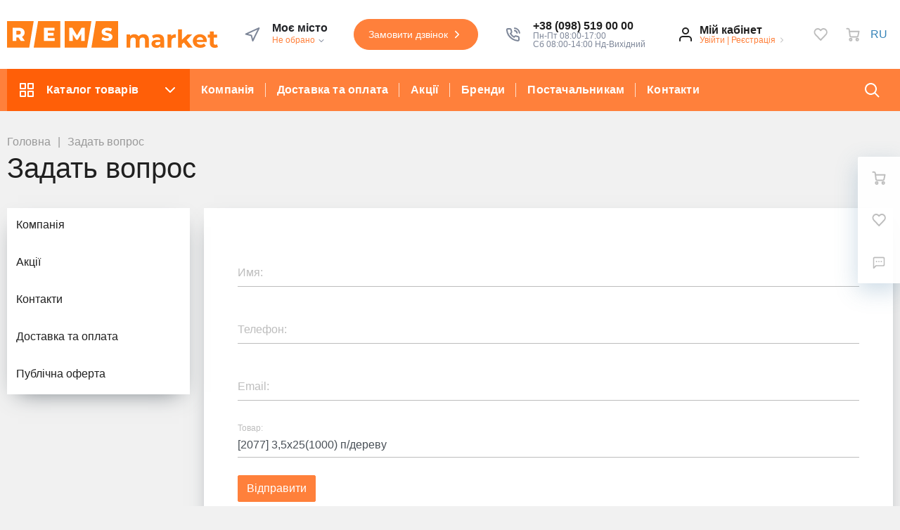

--- FILE ---
content_type: text/html; charset=UTF-8
request_url: https://rems.market/forms/product-ask/?element_id=2077
body_size: 23809
content:
<!DOCTYPE html>
<html xml:lang="ua" lang="ua">
<head>
				<link rel="alternate" hreflang="x-default" href="https://rems.market" />
	    <link rel="alternate" hreflang="ru" href="https://rems.market" />	
	    <link rel="alternate" hreflang="uk" href="https://rems.market" />    
	<meta http-equiv="Content-Type" content="text/html; charset=UTF-8" />
<meta name="robots" content="index, follow" />
<meta name="keywords" content="будівельні матеріали" />
<meta name="description" content="Ми пропонуємо широкий асортимент товарів за адекватними цінами." />
<link href="/bitrix/js/main/core/css/core.css?16086656933963" type="text/css" rel="stylesheet" />

<script type="text/javascript" data-skip-moving="true">var t = window; t.dataLayer = t.dataLayer || []; t.conversionpro_config = t.conversionpro_config || {'ready_ym':'N','metrika_id':'','ready_ga':'Y','analytics_id':'UA-86084044-46','ready_rt':'N','container_name':'dataLayer','site_id':'s1','base_currency':'UAH'};</script>


<link href="/bitrix/templates/mw_megamart_default/assets/styles/main.css?1608808066506024" type="text/css"  data-template-style="true"  rel="stylesheet" />
<link href="/bitrix/templates/mw_megamart_default/assets/styles/vbasket.css?16086656972314" type="text/css"  data-template-style="true"  rel="stylesheet" />
<link href="/bitrix/templates/mw_megamart_default/assets/styles/print.css?16086656972977" type="text/css"  data-template-style="true"  rel="stylesheet" />
<link href="/bitrix/templates/mw_megamart_default/assets/styles/custom.css?16086656971579" type="text/css"  data-template-style="true"  rel="stylesheet" />
<link href="/bitrix/templates/mw_megamart_default/components/bitrix/menu/main_vertical/style.css?16086656965573" type="text/css"  data-template-style="true"  rel="stylesheet" />
<link href="/bitrix/templates/mw_megamart_default/components/bitrix/menu/main_1/style.css?16086656969847" type="text/css"  data-template-style="true"  rel="stylesheet" />
<link href="/bitrix/components/rsmm/megamart.socnet.links/templates/.default/style.css?16086656831075" type="text/css"  data-template-style="true"  rel="stylesheet" />
<link href="/include/tuning/color.css?160866573122756" type="text/css"  data-template-style="true"  rel="stylesheet" />
<script type="text/javascript">if(!window.BX)window.BX={};if(!window.BX.message)window.BX.message=function(mess){if(typeof mess=='object') for(var i in mess) BX.message[i]=mess[i]; return true;};</script>
<script type="text/javascript">(window.BX||top.BX).message({'JS_CORE_LOADING':'Завантаження...','JS_CORE_NO_DATA':'— Немає даних —','JS_CORE_WINDOW_CLOSE':'Закрити','JS_CORE_WINDOW_EXPAND':'Розгорнути','JS_CORE_WINDOW_NARROW':'Згорнути у вікно','JS_CORE_WINDOW_SAVE':'Зберегти','JS_CORE_WINDOW_CANCEL':'Скасувати','JS_CORE_WINDOW_CONTINUE':'Продовжити','JS_CORE_H':'г','JS_CORE_M':'хв','JS_CORE_S':'с','JSADM_AI_HIDE_EXTRA':'Приховати зайві','JSADM_AI_ALL_NOTIF':'Показати всі','JSADM_AUTH_REQ':'Потрібна авторизація!','JS_CORE_WINDOW_AUTH':'Увійти','JS_CORE_IMAGE_FULL':'Повний розмір'});</script>

<script type="text/javascript" src="/bitrix/js/main/core/core.js?1608665693543018"></script>

<script>BX.setJSList(['/bitrix/js/main/core/core_ajax.js','/bitrix/js/main/core/core_promise.js','/bitrix/js/main/polyfill/promise/js/promise.js','/bitrix/js/main/loadext/loadext.js','/bitrix/js/main/loadext/extension.js','/bitrix/js/main/polyfill/promise/js/promise.js','/bitrix/js/main/polyfill/find/js/find.js','/bitrix/js/main/polyfill/includes/js/includes.js','/bitrix/js/main/polyfill/matches/js/matches.js','/bitrix/js/ui/polyfill/closest/js/closest.js','/bitrix/js/main/polyfill/fill/main.polyfill.fill.js','/bitrix/js/main/polyfill/find/js/find.js','/bitrix/js/main/polyfill/matches/js/matches.js','/bitrix/js/main/polyfill/core/dist/polyfill.bundle.js','/bitrix/js/main/core/core.js','/bitrix/js/main/polyfill/intersectionobserver/js/intersectionobserver.js','/bitrix/js/main/lazyload/dist/lazyload.bundle.js','/bitrix/js/main/polyfill/core/dist/polyfill.bundle.js','/bitrix/js/main/parambag/dist/parambag.bundle.js']);
BX.setCSSList(['/bitrix/js/main/core/css/core.css','/bitrix/js/main/lazyload/dist/lazyload.bundle.css','/bitrix/js/main/parambag/dist/parambag.bundle.css']);</script>
<script type="text/javascript">(window.BX||top.BX).message({'LANGUAGE_ID':'ua','FORMAT_DATE':'DD.MM.YYYY','FORMAT_DATETIME':'DD.MM.YYYY HH:MI:SS','COOKIE_PREFIX':'BITRIX_SM','SERVER_TZ_OFFSET':'7200','SITE_ID':'s1','SITE_DIR':'/','USER_ID':'','SERVER_TIME':'1769320680','USER_TZ_OFFSET':'0','USER_TZ_AUTO':'Y','bitrix_sessid':'a4a620a0938850261ca1cc6a2e8dcd56'});</script>


<script type="text/javascript" src="/bitrix/js/intervolga.conversionpro/watcher.js?160866569618709"></script>
<script type="text/javascript" src="/bitrix/js/intervolga.conversionpro/watcher.ecommerce.js?16086656964832"></script>
<script type="text/javascript" src="/bitrix/js/main/core/core_ls.js?160866569310430"></script>
<script type="text/javascript" src="/bitrix/js/redsign.favorite/favorite.js?16086656912060"></script>
<script type="text/javascript" src="/bitrix/js/redsign.devfunc/core.js?160866569189"></script>
<script type="text/javascript" src="/bitrix/js/redsign.devfunc/color.js?16086656916850"></script>
<script type="text/javascript">
					(function () {
						"use strict";

						var counter = function ()
						{
							var cookie = (function (name) {
								var parts = ("; " + document.cookie).split("; " + name + "=");
								if (parts.length == 2) {
									try {return JSON.parse(decodeURIComponent(parts.pop().split(";").shift()));}
									catch (e) {}
								}
							})("BITRIX_CONVERSION_CONTEXT_s1");

							if (cookie && cookie.EXPIRE >= BX.message("SERVER_TIME"))
								return;

							var request = new XMLHttpRequest();
							request.open("POST", "/bitrix/tools/conversion/ajax_counter.php", true);
							request.setRequestHeader("Content-type", "application/x-www-form-urlencoded");
							request.send(
								"SITE_ID="+encodeURIComponent("s1")+
								"&sessid="+encodeURIComponent(BX.bitrix_sessid())+
								"&HTTP_REFERER="+encodeURIComponent(document.referrer)
							);
						};

						if (window.frameRequestStart === true)
							BX.addCustomEvent("onFrameDataReceived", counter);
						else
							BX.ready(counter);
					})();
				</script>
<link href="https://rems.market/favicon.ico" rel="shortcut icon"  type="image/x-icon">
<meta http-equiv="X-UA-Compatible" content="IE=edge">
<meta name="viewport" content="width=device-width, initial-scale=1 shrink-to-fit">
<script data-skip-moving="true">
	(function () {
		window.RS = window.RS || {};
			window.RS.Options = {'siteDir':'/','fixingCompactHeader':true,'compactHeaderSelector':'.js-compact-header','defaultPopupType':'window'}
		})();
	</script>
<!-- dev2fun module opengraph -->
<meta property="og:description" content="Ми пропонуємо широкий асортимент товарів за адекватними цінами."/>
<meta property="og:url" content="https://rems.market/forms/product-ask/"/>
<meta property="og:type" content="website"/>
<meta property="og:site_name" content="REMS.market"/>
<meta property="og:image" content="https://rems.market/upload/dev2fun_opengraph/91c/91ce4a89732376827d0626253be02034.png"/>
<!-- /dev2fun module opengraph -->



<script type="text/javascript" src="/bitrix/templates/mw_megamart_default/assets/scripts/manifest.js?1608665697799"></script>
<script type="text/javascript" src="/bitrix/templates/mw_megamart_default/assets/scripts/vendor.js?1608665697830057"></script>
<script type="text/javascript" src="/bitrix/templates/mw_megamart_default/assets/scripts/main.js?1608665697604358"></script>
<script type="text/javascript" src="/bitrix/templates/mw_megamart_default/components/bitrix/sale.basket.basket.line/global/script.js?16086656961933"></script>
<script type="text/javascript" src="/bitrix/templates/mw_megamart_default/components/bitrix/sale.basket.basket.line/global/basket.js?16086656963792"></script>
<script type="text/javascript" src="/bitrix/templates/mw_megamart_default/components/redsign/favorite.list/global/script.js?1608665696548"></script>
<script type="text/javascript" src="/bitrix/templates/mw_megamart_default/components/bitrix/catalog.compare.list/global/script.js?16086656961418"></script>
<script type="text/javascript" src="/bitrix/css/redsign.tuning/tuning.js?16086656962027"></script>
<script type="text/javascript" src="/bitrix/templates/mw_megamart_default/components/redsign/location.main/global/script.js?16086656962113"></script>
<script type="text/javascript" src="/bitrix/components/bitrix/search.title/script.js?16086656789847"></script>
<script type="text/javascript" src="/bitrix/templates/mw_megamart_default/components/bitrix/search.title/compact/script.js?16086656975663"></script>
<script type="text/javascript" src="/bitrix/templates/mw_megamart_default/components/bitrix/search.title/popup/script.js?16086656972891"></script>
<script type="text/javascript" src="/bitrix/templates/mw_megamart_default/components/bitrix/menu/main_vertical/script.js?16086656962058"></script>
<script type="text/javascript" src="/bitrix/templates/mw_megamart_default/components/bitrix/menu/main_1/script.js?16086656964831"></script>
<script type="text/javascript" src="//unpkg.com/imask"></script>
<script type="text/javascript">var _ba = _ba || []; _ba.push(["aid", "993102922bcb1c9cda09be9f5326d57c"]); _ba.push(["host", "rems.market"]); (function() {var ba = document.createElement("script"); ba.type = "text/javascript"; ba.async = true;ba.src = (document.location.protocol == "https:" ? "https://" : "http://") + "bitrix.info/ba.js";var s = document.getElementsByTagName("script")[0];s.parentNode.insertBefore(ba, s);})();</script>


	<title>Задать вопрос | REMS.market</title>
	<!-- Google Tag Manager -->
<script data-skip-moving="true">(function(w,d,s,l,i){w[l]=w[l]||[];w[l].push({'gtm.start':
new Date().getTime(),event:'gtm.js'});var f=d.getElementsByTagName(s)[0],
j=d.createElement(s),dl=l!='dataLayer'?'&l='+l:'';j.async=true;j.src=
'https://www.googletagmanager.com/gtm.js?id='+i+dl;f.parentNode.insertBefore(j,f);
})(window,document,'script','dataLayer','GTM-N57NF27');</script>
<!-- End Google Tag Manager -->


<link rel="apple-touch-icon" sizes="57x57" href="/include/ico/apple-icon-57x57.png">
<link rel="apple-touch-icon" sizes="60x60" href="/include/ico/apple-icon-60x60.png">
<link rel="apple-touch-icon" sizes="72x72" href="/include/ico/apple-icon-72x72.png">
<link rel="apple-touch-icon" sizes="76x76" href="/include/ico/apple-icon-76x76.png">
<link rel="apple-touch-icon" sizes="114x114" href="/include/ico/apple-icon-114x114.png">
<link rel="apple-touch-icon" sizes="120x120" href="/include/ico/apple-icon-120x120.png">
<link rel="apple-touch-icon" sizes="144x144" href="/include/ico/apple-icon-144x144.png">
<link rel="apple-touch-icon" sizes="152x152" href="/include/ico/apple-icon-152x152.png">
<link rel="apple-touch-icon" sizes="180x180" href="/include/ico/apple-icon-180x180.png">
<link rel="icon" type="image/png" sizes="192x192"  href="/include/ico/android-icon-192x192.png">
<link rel="icon" type="image/png" sizes="32x32" href="/include/ico/favicon-32x32.png">
<link rel="icon" type="image/png" sizes="96x96" href="/include/ico/favicon-96x96.png">
<link rel="icon" type="image/png" sizes="16x16" href="/include/ico/favicon-16x16.png"><!-- TrafficGuard Integration -->
<script>
    var dataTrafficGuard = dataTrafficGuard || [];
    dataTrafficGuard.push(['property', 'tg-010472-001']);
    dataTrafficGuard.push(['event','pageview']);
    (function() {var tg = document.createElement('script'); tg.type = 'text/javascript'; tg.async = true; tg.src = '//tgtag.io/tg.js?pid=tg-010472-001';var s = document.getElementsByTagName('script')[0];s.parentNode.insertBefore(tg, s);})();
</script>
<noscript><img src="//p.tgtag.io/event?property_id=tg-010472-001&event_name=pageview&no_script=1" width="1" height="1" border="0"/></noscript>
<!-- TrafficGuard End-->
</head>
<body class="cw_normal ff-system fs-medium">

	<!-- Google Tag Manager (noscript) -->
<noscript><iframe src="https://www.googletagmanager.com/ns.html?id=GTM-N57NF27"
height="0" width="0" style="display:none;visibility:hidden"></iframe></noscript>
<!-- End Google Tag Manager (noscript) -->
<!-- script type="text/javascript" src="//cdn.callbackhunter.com/cbh.js?hunter_code=d10d07ba514dbff0884c822cc901a76f" charset="UTF-8"></script> -->	<div id="svg-icons" style="display: none;"></div>

	<script>
				$('#svg-icons').setHtmlByUrl({url:'/include/icons.svg?'});
	</script>

	<!--'start_frame_cache_FKauiI'--><script>
	Basket.inbasket([], true);
	BX.onCustomEvent('OnBasketChange', [{}, 'ADD2CART']);

	if ((window.RS || {}).GlobalBasket) {
		RS.GlobalBasket.init(
			's1',
			'global',
			'/bitrix/components/bitrix/sale.basket.basket.line/ajax.php',
			{'PATH_TO_BASKET':'/personal/cart/','PATH_TO_ORDER':'/personal/order/make/','SHOW_DELAY':'N','SHOW_PRODUCTS':'Y','SHOW_EMPTY_VALUES':'N','SHOW_NOTAVAIL':'N','SHOW_SUBSCRIBE':'N','SHOW_IMAGE':'N','SHOW_PRICE':'N','SHOW_SUMMARY':'N','SHOW_NUM_PRODUCTS':'Y','SHOW_TOTAL_PRICE':'N','HIDE_ON_BASKET_PAGES':'N','CACHE_TYPE':'A','SHOW_PERSONAL_LINK':'N','PATH_TO_PERSONAL':'/personal/','SHOW_AUTHOR':'N','SHOW_REGISTRATION':'N','PATH_TO_REGISTER':'/login/','PATH_TO_AUTHORIZE':'/login/','PATH_TO_PROFILE':'/personal/','POSITION_FIXED':'N','POSITION_VERTICAL':'top','POSITION_HORIZONTAL':'right','MAX_IMAGE_SIZE':'70','AJAX':'N','~PATH_TO_BASKET':'/personal/cart/','~PATH_TO_ORDER':'/personal/order/make/','~SHOW_DELAY':'N','~SHOW_PRODUCTS':'Y','~SHOW_EMPTY_VALUES':'N','~SHOW_NOTAVAIL':'N','~SHOW_SUBSCRIBE':'N','~SHOW_IMAGE':'N','~SHOW_PRICE':'N','~SHOW_SUMMARY':'N','~SHOW_NUM_PRODUCTS':'Y','~SHOW_TOTAL_PRICE':'N','~HIDE_ON_BASKET_PAGES':'N','~CACHE_TYPE':'A','~SHOW_PERSONAL_LINK':'N','~PATH_TO_PERSONAL':'/personal/','~SHOW_AUTHOR':'N','~SHOW_REGISTRATION':'N','~PATH_TO_REGISTER':'/login/','~PATH_TO_AUTHORIZE':'/login/','~PATH_TO_PROFILE':'/personal/','~POSITION_FIXED':'N','~POSITION_VERTICAL':'top','~POSITION_HORIZONTAL':'right','~MAX_IMAGE_SIZE':'70','~AJAX':'N'}		);
	}
</script>
<!--'end_frame_cache_FKauiI'--><!--'start_frame_cache_GkCugc'--><script>RS.Favorite.init([])</script>
<!--'end_frame_cache_GkCugc'--><!--'start_frame_cache_uoeuTo'--><script>
	if ((window.RS || {}).GlobalCompare) {
		RS.GlobalCompare.init(
			'/forms/product-ask/?element_id=2077',
			'compareList9J9wbd'
		);
	}
</script>
<!--'end_frame_cache_uoeuTo'--><!--'start_frame_cache_f24kZX'--><script>RS.Location = new RSLocation([], {'ajaxUrl':'/bitrix/components/redsign/location.main/ajax.php','siteId':'s1','confirmPopupId':'location_confirm'});</script>
<!--'end_frame_cache_f24kZX'-->
	<div class="l-page">
		<div id="panel"></div>

		<div class="l-page__compact">
			<div class="js-compact-header">
	<div class="l-compact-header js-fix-scroll">
		<div class="container">
			<div class="l-compact-header__blocks">

				<div class="l-compact-header__block l-compact-header__block--menu">
					<button class="hamburger hamburger--squeeze hamburger--text text-left d-block" data-compact-menu-toggle>
						<div class="hamburger__text d-none d-md-inline-block">Меню</div>
						<div class="hamburger__box">
							<div class="hamburger__inner"></div>
						</div>
					</button>
				</div>

				<div class="l-compact-header__block l-compact-header__block--logo">
					<a class="b-compact-logo" href="/">
						<svg width="100%" version="1.1" id="Слой_1" xmlns="http://www.w3.org/2000/svg" xmlns:xlink="http://www.w3.org/1999/xlink" x="0px" y="0px"
	 viewBox="0 0 1710 217.6" style="enable-background:new 0 0 1710 217.6;" xml:space="preserve">
<style type="text/css">
	.st0{fill:#FF8017;}
</style>
<g id="logo">
	<path class="st0" d="M1138.3,118.7c7.9,7.9,11.9,19.8,11.9,35.7V216H1119v-56.8c0-8.5-1.8-14.9-5.3-19.1c-3.5-4.2-8.6-6.3-15.1-6.3
		c-7.3,0-13.1,2.4-17.4,7.1s-6.4,11.8-6.4,21.1v54h-31.2v-56.8c0-16.9-6.8-25.4-20.4-25.4c-7.2,0-12.9,2.4-17.2,7.1
		c-4.3,4.7-6.4,11.8-6.4,21.1v54h-31.2V108.4h29.8v12.4c4-4.6,9.1-8.1,14.7-10.4c6.1-2.5,12.6-3.7,19.1-3.6
		c7.1-0.1,14.2,1.4,20.6,4.5c6,2.9,11.2,7.5,14.8,13.1c4.4-5.6,10.2-10.1,16.7-13c6.9-3.1,14.5-4.7,22.1-4.6
		C1119.7,106.8,1130.4,110.8,1138.3,118.7z"/>
	<path class="st0" d="M1260,118.7c8.9,7.9,13.4,19.9,13.4,35.9V216h-29.2v-13.4c-5.9,10-16.8,15-32.8,15c-8.3,0-15.4-1.4-21.5-4.2
		c-5.7-2.4-10.5-6.5-13.9-11.6c-3.2-5-4.9-10.8-4.8-16.8c0-10,3.8-17.9,11.3-23.6s19.2-8.6,34.9-8.6h24.8c0-6.8-2.1-12-6.2-15.7
		c-4.1-3.7-10.3-5.5-18.6-5.5c-5.7,0-11.4,0.9-16.9,2.7c-5.1,1.6-9.9,4-14.1,7.3l-11.2-21.8c6.4-4.4,13.6-7.6,21.1-9.6
		c8.2-2.3,16.8-3.4,25.3-3.4C1238.3,106.8,1251.1,110.8,1260,118.7z M1233.4,192.9c4.1-2.5,7.3-6.3,8.8-10.9v-11h-21.4
		c-12.8,0-19.2,4.2-19.2,12.6c-0.1,3.8,1.6,7.3,4.7,9.5c3.1,2.3,7.4,3.5,12.9,3.5C1224.2,196.7,1229.1,195.4,1233.4,192.9z"/>
	<path class="st0" d="M1346.5,110.8c7-2.8,14.4-4.1,21.9-4v28.8c-3.5-0.3-5.8-0.4-7-0.4c-8.9,0-15.9,2.5-21,7.5s-7.6,12.5-7.6,22.5
		V216h-31.2V108.4h29.8v14.2C1335.2,117.3,1340.5,113.2,1346.5,110.8z"/>
	<path class="st0" d="M1433.2,173.8l-15,14.8V216H1387V67.6h31.2v84l45.6-43.2h37.2l-44.8,45.6l48.8,62h-37.8L1433.2,173.8z"/>
	<path class="st0" d="M1619.2,171h-81.4c1.3,6.4,5,12.1,10.4,15.8c5.5,3.9,12.3,5.8,20.4,5.8c5.1,0.1,10.1-0.8,14.9-2.5
		c4.5-1.8,8.6-4.5,12.1-7.9l16.6,18c-10.1,11.6-24.9,17.4-44.4,17.4c-12.1,0-22.9-2.4-32.2-7.1c-8.9-4.4-16.4-11.2-21.6-19.7
		c-5.1-8.6-7.8-18.5-7.6-28.6c-0.1-10,2.5-19.9,7.5-28.5c4.9-8.4,12-15.2,20.6-19.8c18.1-9.4,39.7-9.5,57.9-0.3
		c8.4,4.4,15.4,11.2,20.1,19.5c4.9,8.5,7.3,18.3,7.3,29.5C1619.8,163,1619.6,165.8,1619.2,171z M1546.2,136.4
		c-4.8,4-7.7,9.5-8.8,16.4h53c-0.8-6.3-4-12.1-8.8-16.3c-4.9-4.1-11.2-6.3-17.6-6.1C1556.9,130.4,1551,132.4,1546.2,136.4z"/>
	<path class="st0" d="M1710,210.8c-3.4,2.4-7.2,4.2-11.3,5.1c-4.6,1.1-9.3,1.7-14.1,1.7c-12.8,0-22.7-3.3-29.7-9.8
		c-7-6.5-10.5-16.1-10.5-28.8v-44.2h-16.6v-24h16.6V84.6h31.2v26.2h26.8v24h-26.8v43.8c0,4.5,1.2,8,3.5,10.5
		c2.3,2.5,5.6,3.7,9.9,3.7c4.5,0.1,9-1.3,12.6-4L1710,210.8z"/>
	<path class="st0" d="M111.7,94c0,5-1.6,8.9-4.8,11.7c-3.2,2.7-7.9,4.1-14.2,4.1h-17V78.1h17c6.3,0,11,1.4,14.2,4.2
		C110.1,85,111.7,88.9,111.7,94z"/>
	<path class="st0" d="M0,0v216h180L216,0H0z M112,162l-19.6-28.7H75.8V162H45.2V54h49.4c9.8,0,18.3,1.6,25.5,4.9
		c14.1,5.9,23.1,19.9,22.5,35.1c0.2,7.2-1.7,14.3-5.5,20.4c-3.8,6-9.2,10.7-15.7,13.7l23.3,33.9H112z"/>
	<path class="st0" d="M252,0l-36,216h216V0H252z M386.4,162h-86.7V54h84.7v23.6h-54.5v18.2h48v22.8h-48v19.7h56.5V162z"/>
	<path class="st0" d="M468,0v216h180L684,0H468z M601.7,162l-0.3-57.2l-27.8,46.6h-13.6l-27.6-45V162h-28.2V54h25.1l38,62.3l37-62.3
		h25.2l0.3,108H601.7z"/>
	<path class="st0" d="M720,0l-36,216h216V0H720z M849.7,145.4c-3.5,5-8.7,9.1-15.6,12.1c-6.9,3-15.3,4.5-25.2,4.5
		c-8.3,0-16.5-1-24.5-3.1c-7.9-2.1-14.3-4.8-19.3-8.3l9.7-21.7c5,3.2,10.5,5.7,16.2,7.4c5.9,1.8,12,2.8,18.1,2.8
		c11.3,0,16.9-2.8,16.9-8.4c0-3-1.6-5.2-4.8-6.6s-8.4-2.9-15.5-4.5c-6.7-1.3-13.2-3.2-19.6-5.4c-5.2-1.9-9.9-5.1-13.5-9.3
		c-3.8-4.2-5.6-10-5.6-17.2c-0.1-6.1,1.7-12.1,5.2-17.1c3.5-5.1,8.6-9.1,15.5-12.1c6.9-3,15.3-4.5,25.3-4.5c6.8,0,13.6,0.8,20.2,2.3
		c6.1,1.3,12,3.6,17.5,6.7l-9,21.8c-9.9-5.3-19.5-8-28.8-8c-5.8,0-10.1,0.9-12.8,2.6c-2.7,1.7-4,4-4,6.8c0,2.8,1.6,4.8,4.8,6.2
		c3.2,1.4,8.2,2.8,15.2,4.4c6.7,1.3,13.2,3.1,19.7,5.4c5.2,1.9,9.8,5.1,13.5,9.2c3.8,4.2,5.7,9.9,5.7,17.1
		C854.9,134.5,853.1,140.4,849.7,145.4z"/>
</g>
</svg>					</a>
				</div>

				<div class="l-compact-header__block l-compact-header__block--search">
                    	<div class="w-100">
		<a href="#" class="compact-search-button d-md-none" data-compact-search-open>
			<svg class="icon-svg"><use xlink:href="#svg-search"></use></svg>
		</a>
		<div class="compact-search mx-auto" id="compact-title-search" >
			<form action="/search/index.php" class="compact-search__form">
				<div class="compact-search__close">
					<a href="#" data-compact-search-close>
						<svg class="icon-svg" ><use xlink:href="#svg-nav-arrow-left"></use></svg>
					</a>
				</div>
				<div class="compact-search__input">
					<div class="form-group bmd-form-group">
						<input id="compact-title-search-input" class="bmd-form-control" type="text" name="q" value="" maxlength="50" autocomplete="off" />
					</div>
				</div>
				<div class="compact-search__button">
					<button name="s" type="submit">
						<svg class="icon-svg"><use xlink:href="#svg-search"></use></svg>
					</button>
				</div>
			</form>
		</div>
	</div>
<script>
	BX.ready(function(){
		var titleSearchObj = new CompactTitleSearch({
			'AJAX_PAGE' : '/forms/product-ask/?element_id=2077',
			'CONTAINER_ID': 'compact-title-search',
			'INPUT_ID': 'compact-title-search-input',
			'MIN_QUERY_LEN': 2
		});
	});
</script>
				</div>

				<div class="l-compact-header__block l-compact-header__block--personal">
					<div class="b-header-user b-header-user--r-lg" id="rs_mm_compact_header_user">
	<!--'start_frame_cache_iIjGFB'-->			<a href="/auth/" class="b-header-user__icon">
			<svg class="icon-svg"><use xlink:href="#svg-user"></use></svg>
		</a>
		<div class="b-header-user__personal">
			<div class="d-block"><span class="font-weight-bold">Мій кабінет</span></div>
			<div class="d-block small text-primary">
				<a class="text-primary" href="/auth/">Увійти</a>
				|
				<a class="text-primary" href="/auth/?register=yes">Реєстрація</a>
				<svg class="icon-svg text-secondary lh-0"><use xlink:href="#svg-chevron-right"></use></svg>
			</div>
		</div>
	
	<!--'end_frame_cache_iIjGFB'--></div>				</div>

				<div class="l-compact-header__block l-compact-header__block--icons">
					<!--'start_frame_cache_TQYehXjScI'--><a href="/personal/wishlist/" class="c-icon-count js-global-favorite" title="Обране">
		<svg class="icon-svg"><use xlink:href="#svg-heart"></use></svg>
		<span class="c-icon-count__quantity js-global-favorite__count">0</span>
	</a>
	<!--'end_frame_cache_TQYehXjScI'--><a href="/catalog/compare/" class="c-icon-count js-global-compare" title="Порівняння">
		<svg class="icon-svg"><use xlink:href="#svg-copy"></use></svg>
		<span class="c-icon-count__quantity js-global-compare__count">0</span>
	</a>
	<a href="/personal/cart/" class="c-icon-count js-global-cart" title="Ваш кошик">
		<svg class="icon-svg"><use xlink:href="#svg-cart"></use></svg>
		<span class="c-icon-count__quantity js-global-cart__count">0</span>
	</a>
					</div>

			</div>
		</div>
	</div>

	</div>
		</div>

		<div class="l-page__header mb-md-6">
			
<header class="l-head l-head--type4 l-head--primary">
	<div class="l-head__main">
		<div class="position-relative bg-light">
			<div class="container">
				<div class="d-flex align-items-center justify-content-between py-5">

					<div class="l-head__logo-slogan d-flex align-items-center mr-3">
						<div class="d-block l-head__logo">
							<a class="b-header-logo" href="/">
								<svg width="100%" version="1.1" id="Слой_1" xmlns="http://www.w3.org/2000/svg" xmlns:xlink="http://www.w3.org/1999/xlink" x="0px" y="0px"
	 viewBox="0 0 1710 217.6" style="enable-background:new 0 0 1710 217.6;" xml:space="preserve">
<style type="text/css">
	.st0{fill:#FF8017;}
</style>
<g id="logo">
	<path class="st0" d="M1138.3,118.7c7.9,7.9,11.9,19.8,11.9,35.7V216H1119v-56.8c0-8.5-1.8-14.9-5.3-19.1c-3.5-4.2-8.6-6.3-15.1-6.3
		c-7.3,0-13.1,2.4-17.4,7.1s-6.4,11.8-6.4,21.1v54h-31.2v-56.8c0-16.9-6.8-25.4-20.4-25.4c-7.2,0-12.9,2.4-17.2,7.1
		c-4.3,4.7-6.4,11.8-6.4,21.1v54h-31.2V108.4h29.8v12.4c4-4.6,9.1-8.1,14.7-10.4c6.1-2.5,12.6-3.7,19.1-3.6
		c7.1-0.1,14.2,1.4,20.6,4.5c6,2.9,11.2,7.5,14.8,13.1c4.4-5.6,10.2-10.1,16.7-13c6.9-3.1,14.5-4.7,22.1-4.6
		C1119.7,106.8,1130.4,110.8,1138.3,118.7z"/>
	<path class="st0" d="M1260,118.7c8.9,7.9,13.4,19.9,13.4,35.9V216h-29.2v-13.4c-5.9,10-16.8,15-32.8,15c-8.3,0-15.4-1.4-21.5-4.2
		c-5.7-2.4-10.5-6.5-13.9-11.6c-3.2-5-4.9-10.8-4.8-16.8c0-10,3.8-17.9,11.3-23.6s19.2-8.6,34.9-8.6h24.8c0-6.8-2.1-12-6.2-15.7
		c-4.1-3.7-10.3-5.5-18.6-5.5c-5.7,0-11.4,0.9-16.9,2.7c-5.1,1.6-9.9,4-14.1,7.3l-11.2-21.8c6.4-4.4,13.6-7.6,21.1-9.6
		c8.2-2.3,16.8-3.4,25.3-3.4C1238.3,106.8,1251.1,110.8,1260,118.7z M1233.4,192.9c4.1-2.5,7.3-6.3,8.8-10.9v-11h-21.4
		c-12.8,0-19.2,4.2-19.2,12.6c-0.1,3.8,1.6,7.3,4.7,9.5c3.1,2.3,7.4,3.5,12.9,3.5C1224.2,196.7,1229.1,195.4,1233.4,192.9z"/>
	<path class="st0" d="M1346.5,110.8c7-2.8,14.4-4.1,21.9-4v28.8c-3.5-0.3-5.8-0.4-7-0.4c-8.9,0-15.9,2.5-21,7.5s-7.6,12.5-7.6,22.5
		V216h-31.2V108.4h29.8v14.2C1335.2,117.3,1340.5,113.2,1346.5,110.8z"/>
	<path class="st0" d="M1433.2,173.8l-15,14.8V216H1387V67.6h31.2v84l45.6-43.2h37.2l-44.8,45.6l48.8,62h-37.8L1433.2,173.8z"/>
	<path class="st0" d="M1619.2,171h-81.4c1.3,6.4,5,12.1,10.4,15.8c5.5,3.9,12.3,5.8,20.4,5.8c5.1,0.1,10.1-0.8,14.9-2.5
		c4.5-1.8,8.6-4.5,12.1-7.9l16.6,18c-10.1,11.6-24.9,17.4-44.4,17.4c-12.1,0-22.9-2.4-32.2-7.1c-8.9-4.4-16.4-11.2-21.6-19.7
		c-5.1-8.6-7.8-18.5-7.6-28.6c-0.1-10,2.5-19.9,7.5-28.5c4.9-8.4,12-15.2,20.6-19.8c18.1-9.4,39.7-9.5,57.9-0.3
		c8.4,4.4,15.4,11.2,20.1,19.5c4.9,8.5,7.3,18.3,7.3,29.5C1619.8,163,1619.6,165.8,1619.2,171z M1546.2,136.4
		c-4.8,4-7.7,9.5-8.8,16.4h53c-0.8-6.3-4-12.1-8.8-16.3c-4.9-4.1-11.2-6.3-17.6-6.1C1556.9,130.4,1551,132.4,1546.2,136.4z"/>
	<path class="st0" d="M1710,210.8c-3.4,2.4-7.2,4.2-11.3,5.1c-4.6,1.1-9.3,1.7-14.1,1.7c-12.8,0-22.7-3.3-29.7-9.8
		c-7-6.5-10.5-16.1-10.5-28.8v-44.2h-16.6v-24h16.6V84.6h31.2v26.2h26.8v24h-26.8v43.8c0,4.5,1.2,8,3.5,10.5
		c2.3,2.5,5.6,3.7,9.9,3.7c4.5,0.1,9-1.3,12.6-4L1710,210.8z"/>
	<path class="st0" d="M111.7,94c0,5-1.6,8.9-4.8,11.7c-3.2,2.7-7.9,4.1-14.2,4.1h-17V78.1h17c6.3,0,11,1.4,14.2,4.2
		C110.1,85,111.7,88.9,111.7,94z"/>
	<path class="st0" d="M0,0v216h180L216,0H0z M112,162l-19.6-28.7H75.8V162H45.2V54h49.4c9.8,0,18.3,1.6,25.5,4.9
		c14.1,5.9,23.1,19.9,22.5,35.1c0.2,7.2-1.7,14.3-5.5,20.4c-3.8,6-9.2,10.7-15.7,13.7l23.3,33.9H112z"/>
	<path class="st0" d="M252,0l-36,216h216V0H252z M386.4,162h-86.7V54h84.7v23.6h-54.5v18.2h48v22.8h-48v19.7h56.5V162z"/>
	<path class="st0" d="M468,0v216h180L684,0H468z M601.7,162l-0.3-57.2l-27.8,46.6h-13.6l-27.6-45V162h-28.2V54h25.1l38,62.3l37-62.3
		h25.2l0.3,108H601.7z"/>
	<path class="st0" d="M720,0l-36,216h216V0H720z M849.7,145.4c-3.5,5-8.7,9.1-15.6,12.1c-6.9,3-15.3,4.5-25.2,4.5
		c-8.3,0-16.5-1-24.5-3.1c-7.9-2.1-14.3-4.8-19.3-8.3l9.7-21.7c5,3.2,10.5,5.7,16.2,7.4c5.9,1.8,12,2.8,18.1,2.8
		c11.3,0,16.9-2.8,16.9-8.4c0-3-1.6-5.2-4.8-6.6s-8.4-2.9-15.5-4.5c-6.7-1.3-13.2-3.2-19.6-5.4c-5.2-1.9-9.9-5.1-13.5-9.3
		c-3.8-4.2-5.6-10-5.6-17.2c-0.1-6.1,1.7-12.1,5.2-17.1c3.5-5.1,8.6-9.1,15.5-12.1c6.9-3,15.3-4.5,25.3-4.5c6.8,0,13.6,0.8,20.2,2.3
		c6.1,1.3,12,3.6,17.5,6.7l-9,21.8c-9.9-5.3-19.5-8-28.8-8c-5.8,0-10.1,0.9-12.8,2.6c-2.7,1.7-4,4-4,6.8c0,2.8,1.6,4.8,4.8,6.2
		c3.2,1.4,8.2,2.8,15.2,4.4c6.7,1.3,13.2,3.1,19.7,5.4c5.2,1.9,9.8,5.1,13.5,9.2c3.8,4.2,5.7,9.9,5.7,17.1
		C854.9,134.5,853.1,140.4,849.7,145.4z"/>
</g>
</svg>							</a>
						</div>
					</div>

					<div class="l-head__location d-block mx-3">
						<div class="b-main-location">
	<div class="d-flex align-items-center">
		<a href="/city/" class="c-icon-count d-lg-none">
			<svg class="icon-svg text-extra h4 mb-0 lh-0"><use xlink:href="#svg-navigation"></use></svg>
		</a>
		<div class="d-none d-lg-block mr-4">
			<svg class="icon-svg text-extra h4 mb-0 lh-0"><use xlink:href="#svg-navigation"></use></svg>
		</div>
		<div class="d-none d-lg-block">
			<div class="text-dark font-weight-bold lh-1">Моє місто</div>
			<div class="d-table small text-extra position-relative">
				<!--'start_frame_cache_ojM7Rr'-->				<a href="/city/" title="Моє місто" data-type="ajax" data-popup-type="window" class="b-main-location__link text-primary text-nowrap">
					Не обрано					<svg class="icon-svg text-extra lh-0"><use xlink:href="#svg-chevron-down"></use></svg>
		        </a>

								<!--'end_frame_cache_ojM7Rr'-->            </div>
		</div>
	</div>
</div>
					</div>

					<div class="l-head__buttons d-none d-xl-block mx-3">
						<a href="/forms/recall/" class="btn btn-head btn-rounded btn-primary" data-type="ajax"">
	Замовити дзвінок	<svg class="icon-svg"><use xlink:href="#svg-chevron-right"></use></svg>
</a>

					</div>

					<div class="l-head__phones d-block mx-3">
						<div class="d-flex align-items-center">
	<div class="d-none d-xl-block mr-4">
		<svg class="icon-svg text-extra h4 mb-0"><use xlink:href="#svg-phone"></use></svg>
	</div>
	<div class="d-block">
		<div class="dropdown">
							<a class="d-block font-weight-bold text-body lh-1" href="tel:+380985190000" role="button">
					<span class="d-none d-xl-block">
						+38 (098) 519 00 00					</span>
				</a>
					</div>

		<div class="d-none d-xl-block lh-1">
							<div class="d-block small text-extra">
					Пн-Пт 08:00-17:00 <br>
Сб 08:00-14:00 Нд-Вихідний				</div>
					</div>

	</div>
</div>					</div>

					<div class="l-head__controls d-flex align-items-center mx-3">
						<div class="mr-5 d-block">
							<div class="b-header-user"><!--'start_frame_cache_8k8aZS'-->			<a href="/auth/" class="b-header-user__icon">
				<svg class="icon-svg"><use xlink:href="#svg-user"></use></svg>
			</a>
			<div class="b-header-user__personal">
				<div class="d-block"><span class="font-weight-bold">Мій кабінет</span></div>
				<div class="d-block small text-primary text-nowrap">
					<a class="text-primary" href="/auth/">Увійти</a>
					|
					<a class="text-primary" href="/auth/?register=yes">Реєстрація</a>
					<svg class="icon-svg text-secondary lh-0"><use xlink:href="#svg-chevron-right"></use></svg>
				</div>
			</div>
			<!--'end_frame_cache_8k8aZS'--></div>						</div>

						<a href="/personal/wishlist/" class="c-icon-count js-global-favorite" title="Обране">
		<svg class="icon-svg"><use xlink:href="#svg-heart"></use></svg>
		<span class="c-icon-count__quantity js-global-favorite__count">0</span>
	</a>
	<a href="/catalog/compare/" class="c-icon-count js-global-compare" title="Порівняння">
		<svg class="icon-svg"><use xlink:href="#svg-copy"></use></svg>
		<span class="c-icon-count__quantity js-global-compare__count">0</span>
	</a>
	<a href="/personal/cart/" class="c-icon-count js-global-cart" title="Ваш кошик">
		<svg class="icon-svg"><use xlink:href="#svg-cart"></use></svg>
		<span class="c-icon-count__quantity js-global-cart__count">0</span>
	</a>
										
									<a href="">RU</a>
														</div>

				</div>
			</div>

			<div class="l-head__line bg-primary">
				<div class="container js-menu-container">
					<div class="l-head__line-inner d-flex">

						<div class="d-block flex-grow-0 flex-shrink-1 position-relative order-3 l-head__search-popup">
							<div class="position-absolute w-100">
								
							</div>
							<a class="menu-search-button menu-search-button--primary" href="#" data-open-search-popup>
								<svg class="icon-svg"><use xlink:href="#svg-search"></use></svg>
							</a>
						</div>

						<div class="d-block flex-grow-0 l-head__vertical-menu order-1">
								<div class="l-mmenu-vertical l-mmenu-vertical--primary" id="verticalMenu_LkGdQn">
				<div class="has-children mmenu-vertical-item mmenu-vertical-item--primary">
			<a href="/catalog/" class="mmenu-vertical-item__link">
				<svg class="icon-svg"><use xlink:href="#svg-view-card"></use></svg>
				Каталог товарів				<svg class="icon-svg mmenu-vertical-item__chevron-down"><use xlink:href="#svg-chevron-down"></use></svg>
			</a>
			<div class="mmenu-vertical-item__dropdown">
				<div class="mmenu-vertical-item mmenu-vertical-item--dd-item level-1 has-children">
				<a href="/catalog/ozdoblyuvalni-materiali/" class="mmenu-vertical-item__link">
											<div class="mmenu-vertical-item__icon">
													<img src="/upload/uf/098/paint.png" alt="Оздоблювальні матеріали" title="Оздоблювальні матеріали">
												</div>
										Оздоблювальні матеріали				</a>
								<div class="mmenu-vertical-item__dropdown">
					<div class="mmenu-vertical-item mmenu-vertical-item--dd-item level-2 has-children">
				<a href="/catalog/budivelni-sumishi/" class="mmenu-vertical-item__link">
										Будівельні суміші				</a>
								<div class="mmenu-vertical-item__dropdown">
					<div class="mmenu-vertical-item mmenu-vertical-item--dd-item level-3">
				<a href="/catalog/klei-dlya-plitki/" class="mmenu-vertical-item__link">
										Клеї для плитки				</a>
							</div><div class="mmenu-vertical-item mmenu-vertical-item--dd-item level-3">
				<a href="/catalog/sistemi-uteplennya/" class="mmenu-vertical-item__link">
										Системи утеплення				</a>
							</div><div class="mmenu-vertical-item mmenu-vertical-item--dd-item level-3">
				<a href="/catalog/kladochni-sumishi/" class="mmenu-vertical-item__link">
										Кладочні суміші				</a>
							</div><div class="mmenu-vertical-item mmenu-vertical-item--dd-item level-3">
				<a href="/catalog/gipsovi-sumishi/" class="mmenu-vertical-item__link">
										Гіпсові суміші				</a>
							</div><div class="mmenu-vertical-item mmenu-vertical-item--dd-item level-3">
				<a href="/catalog/shtukaturki-dekorativni-sukhi/" class="mmenu-vertical-item__link">
										Штукатурки декоративні сухі				</a>
							</div><div class="mmenu-vertical-item mmenu-vertical-item--dd-item level-3">
				<a href="/catalog/zatirki-dlya-kakhlyu/" class="mmenu-vertical-item__link">
										Затирки для кахлю				</a>
							</div><div class="mmenu-vertical-item mmenu-vertical-item--dd-item level-3">
				<a href="/catalog/gidroizolyatsiya/" class="mmenu-vertical-item__link">
										Гідроізоляція				</a>
							</div><div class="mmenu-vertical-item mmenu-vertical-item--dd-item level-3">
				<a href="/catalog/budivelna-khimiya/" class="mmenu-vertical-item__link">
										Будівельна хімія				</a>
							</div><div class="mmenu-vertical-item mmenu-vertical-item--dd-item level-3">
				<a href="/catalog/poli/" class="mmenu-vertical-item__link">
										Поли				</a>
							</div><div class="mmenu-vertical-item mmenu-vertical-item--dd-item level-3">
				<a href="/catalog/antiseptik-mgf/" class="mmenu-vertical-item__link">
										Антисептик MGF				</a>
							</div><div class="mmenu-vertical-item mmenu-vertical-item--dd-item level-3">
				<a href="/catalog/vognebiozakhist-tytan/" class="mmenu-vertical-item__link">
										Вогнебіозахист Tytan				</a>
							</div><div class="mmenu-vertical-item mmenu-vertical-item--dd-item level-3">
				<a href="/catalog/emali-prosochennya-antiseptik-dufa/" class="mmenu-vertical-item__link">
										Емалі, просочення, антисептик Dufa				</a>
							</div><div class="mmenu-vertical-item mmenu-vertical-item--dd-item level-3">
				<a href="/catalog/mozaichni-shtukaturki/" class="mmenu-vertical-item__link">
										Мозаїчні штукатурки				</a>
							</div><div class="mmenu-vertical-item mmenu-vertical-item--dd-item level-3">
				<a href="/catalog/plastifikatori-mgf/" class="mmenu-vertical-item__link">
										Пластифікатори MGF				</a>
							</div><div class="mmenu-vertical-item mmenu-vertical-item--dd-item level-3">
				<a href="/catalog/propitki-dlya-dereva/" class="mmenu-vertical-item__link">
										Пропитки для дерева				</a>
							</div><div class="mmenu-vertical-item mmenu-vertical-item--dd-item level-3">
				<a href="/catalog/propitki-dlya-dereva-anserglob/" class="mmenu-vertical-item__link">
										Пропитки для дерева Anserglob				</a>
							</div><div class="mmenu-vertical-item mmenu-vertical-item--dd-item level-3">
				<a href="/catalog/shpaklevki-dlya-dereva/" class="mmenu-vertical-item__link">
										Шпаклевки для дерева				</a>
							</div><div class="mmenu-vertical-item mmenu-vertical-item--dd-item level-3">
				<a href="/catalog/shpaklivki-gotovi/" class="mmenu-vertical-item__link">
										Шпаклівки готові				</a>
							</div><div class="mmenu-vertical-item mmenu-vertical-item--dd-item level-3">
				<a href="/catalog/shtukaturki-dekorativni-gotovi/" class="mmenu-vertical-item__link">
										Штукатурки декоративні готові				</a>
							</div><div class="mmenu-vertical-item mmenu-vertical-item--dd-item level-3">
				<a href="/catalog/shtukaturki-tsementni/" class="mmenu-vertical-item__link">
										Штукатурки цементні				</a>
							</div>
		<div class="mmenu-vertical-item mmenu-vertical-item--dd-item level-3 more-item">
			<a href="#" class="mmenu-vertical-item__link text-primary">
				<div class="mmenu-vertical-item__icon"></div>
				Усі категорії				<svg class="icon-svg icon-chevron"><use xlink:href="#svg-chevron-down"></use></svg>
			</a>
		</div>				</div>
							</div><div class="mmenu-vertical-item mmenu-vertical-item--dd-item level-2 has-children">
				<a href="/catalog/farbi-laki-grunti/" class="mmenu-vertical-item__link">
										Фарби, лаки, ґрунти				</a>
								<div class="mmenu-vertical-item__dropdown">
					<div class="mmenu-vertical-item mmenu-vertical-item--dd-item level-3">
				<a href="/catalog/farbi/" class="mmenu-vertical-item__link">
										Фарби				</a>
							</div><div class="mmenu-vertical-item mmenu-vertical-item--dd-item level-3">
				<a href="/catalog/grunti/" class="mmenu-vertical-item__link">
										Грунти				</a>
							</div><div class="mmenu-vertical-item mmenu-vertical-item--dd-item level-3">
				<a href="/catalog/laki/" class="mmenu-vertical-item__link">
										Лаки				</a>
							</div>
		<div class="mmenu-vertical-item mmenu-vertical-item--dd-item level-3 more-item">
			<a href="#" class="mmenu-vertical-item__link text-primary">
				<div class="mmenu-vertical-item__icon"></div>
				Усі категорії				<svg class="icon-svg icon-chevron"><use xlink:href="#svg-chevron-down"></use></svg>
			</a>
		</div>				</div>
							</div><div class="mmenu-vertical-item mmenu-vertical-item--dd-item level-2 has-children">
				<a href="/catalog/pini-germetiki/" class="mmenu-vertical-item__link">
										Піни, герметики				</a>
								<div class="mmenu-vertical-item__dropdown">
					<div class="mmenu-vertical-item mmenu-vertical-item--dd-item level-3">
				<a href="/catalog/germetiki/" class="mmenu-vertical-item__link">
										Герметики				</a>
							</div><div class="mmenu-vertical-item mmenu-vertical-item--dd-item level-3">
				<a href="/catalog/pini/" class="mmenu-vertical-item__link">
										Піни				</a>
							</div>
		<div class="mmenu-vertical-item mmenu-vertical-item--dd-item level-3 more-item">
			<a href="#" class="mmenu-vertical-item__link text-primary">
				<div class="mmenu-vertical-item__icon"></div>
				Усі категорії				<svg class="icon-svg icon-chevron"><use xlink:href="#svg-chevron-down"></use></svg>
			</a>
		</div>				</div>
							</div><div class="mmenu-vertical-item mmenu-vertical-item--dd-item level-2 has-children">
				<a href="/catalog/sitki-dlya-zovnishnikh-ta-vnutrishnikh-robit/" class="mmenu-vertical-item__link">
										Сітки для зовнішніх та внутрішніх робіт				</a>
								<div class="mmenu-vertical-item__dropdown">
					<div class="mmenu-vertical-item mmenu-vertical-item--dd-item level-3">
				<a href="/catalog/vnutrishnya/" class="mmenu-vertical-item__link">
										Внутрішня				</a>
							</div><div class="mmenu-vertical-item mmenu-vertical-item--dd-item level-3">
				<a href="/catalog/zatinennya-moskitna-pvkh/" class="mmenu-vertical-item__link">
										Затінення, москітна, ПВХ				</a>
							</div><div class="mmenu-vertical-item mmenu-vertical-item--dd-item level-3">
				<a href="/catalog/metaleva/" class="mmenu-vertical-item__link">
										Металева				</a>
							</div>
		<div class="mmenu-vertical-item mmenu-vertical-item--dd-item level-3 more-item">
			<a href="#" class="mmenu-vertical-item__link text-primary">
				<div class="mmenu-vertical-item__icon"></div>
				Усі категорії				<svg class="icon-svg icon-chevron"><use xlink:href="#svg-chevron-down"></use></svg>
			</a>
		</div>				</div>
							</div><div class="mmenu-vertical-item mmenu-vertical-item--dd-item level-2 has-children">
				<a href="/catalog/gipsokartonni-sistemi/" class="mmenu-vertical-item__link">
										Гіпсокартонні системи				</a>
								<div class="mmenu-vertical-item__dropdown">
					<div class="mmenu-vertical-item mmenu-vertical-item--dd-item level-3">
				<a href="/catalog/gipsokarton-knauf/" class="mmenu-vertical-item__link">
										Гіпсокартон Knauf				</a>
							</div><div class="mmenu-vertical-item mmenu-vertical-item--dd-item level-3">
				<a href="/catalog/kuti/" class="mmenu-vertical-item__link">
										Кути				</a>
							</div><div class="mmenu-vertical-item mmenu-vertical-item--dd-item level-3">
				<a href="/catalog/strichka-dlya-shviv/" class="mmenu-vertical-item__link">
										Стрічка для швів				</a>
							</div><div class="mmenu-vertical-item mmenu-vertical-item--dd-item level-3">
				<a href="/catalog/sklopolotno-ta-kley-dlya-sklopolotna/" class="mmenu-vertical-item__link">
										Склополотно та клей для склополотна				</a>
							</div><div class="mmenu-vertical-item mmenu-vertical-item--dd-item level-3">
				<a href="/catalog/z-dnuvachi-pidvisi/" class="mmenu-vertical-item__link">
										З'єднувачі, підвіси				</a>
							</div><div class="mmenu-vertical-item mmenu-vertical-item--dd-item level-3">
				<a href="/catalog/mayaki/" class="mmenu-vertical-item__link">
										Маяки				</a>
							</div><div class="mmenu-vertical-item mmenu-vertical-item--dd-item level-3">
				<a href="/catalog/profil-dlya-gipsokartonu/" class="mmenu-vertical-item__link">
										Профіль для гіпсокартону				</a>
							</div><div class="mmenu-vertical-item mmenu-vertical-item--dd-item level-3">
				<a href="/catalog/skobi/" class="mmenu-vertical-item__link">
										Скоби				</a>
							</div><div class="mmenu-vertical-item mmenu-vertical-item--dd-item level-3">
				<a href="/catalog/gipsokarton-rigips/" class="mmenu-vertical-item__link">
										Гіпсокартон RIGIPS				</a>
							</div>
		<div class="mmenu-vertical-item mmenu-vertical-item--dd-item level-3 more-item">
			<a href="#" class="mmenu-vertical-item__link text-primary">
				<div class="mmenu-vertical-item__icon"></div>
				Усі категорії				<svg class="icon-svg icon-chevron"><use xlink:href="#svg-chevron-down"></use></svg>
			</a>
		</div>				</div>
							</div><div class="mmenu-vertical-item mmenu-vertical-item--dd-item level-2 has-children">
				<a href="/catalog/klei-/" class="mmenu-vertical-item__link">
										Клеї				</a>
								<div class="mmenu-vertical-item__dropdown">
					<div class="mmenu-vertical-item mmenu-vertical-item--dd-item level-3">
				<a href="/catalog/klei-dlya-linoleumu-ta-parketu/" class="mmenu-vertical-item__link">
										Клеї для лінолеуму та паркету				</a>
							</div><div class="mmenu-vertical-item mmenu-vertical-item--dd-item level-3">
				<a href="/catalog/klei-dlya-shpaler/" class="mmenu-vertical-item__link">
										Клеї для шпалер				</a>
							</div><div class="mmenu-vertical-item mmenu-vertical-item--dd-item level-3">
				<a href="/catalog/kley-moment-kontaktni/" class="mmenu-vertical-item__link">
										Клей Момент (контактні)				</a>
							</div><div class="mmenu-vertical-item mmenu-vertical-item--dd-item level-3">
				<a href="/catalog/kley-pva-i-inshe/" class="mmenu-vertical-item__link">
										Клей ПВА і інше				</a>
							</div><div class="mmenu-vertical-item mmenu-vertical-item--dd-item level-3">
				<a href="/catalog/montazhni-klei/" class="mmenu-vertical-item__link">
										Монтажні клеї				</a>
							</div>
		<div class="mmenu-vertical-item mmenu-vertical-item--dd-item level-3 more-item">
			<a href="#" class="mmenu-vertical-item__link text-primary">
				<div class="mmenu-vertical-item__icon"></div>
				Усі категорії				<svg class="icon-svg icon-chevron"><use xlink:href="#svg-chevron-down"></use></svg>
			</a>
		</div>				</div>
							</div>
		<div class="mmenu-vertical-item mmenu-vertical-item--dd-item level-2 has-children more-item">
			<a href="#" class="mmenu-vertical-item__link text-primary">
				<div class="mmenu-vertical-item__icon"></div>
				Усі категорії				<svg class="icon-svg icon-chevron"><use xlink:href="#svg-chevron-down"></use></svg>
			</a>
		</div>				</div>
							</div><div class="mmenu-vertical-item mmenu-vertical-item--dd-item level-1 has-children">
				<a href="/catalog/teplozvukoizolyatsiya/" class="mmenu-vertical-item__link">
											<div class="mmenu-vertical-item__icon">
													<img src="/upload/uf/c83/tape.png" alt="Теплозвукоізоляція" title="Теплозвукоізоляція">
												</div>
										Теплозвукоізоляція				</a>
								<div class="mmenu-vertical-item__dropdown">
					<div class="mmenu-vertical-item mmenu-vertical-item--dd-item level-2 has-children">
				<a href="/catalog/pinoplast/" class="mmenu-vertical-item__link">
										Пінопласт				</a>
								<div class="mmenu-vertical-item__dropdown">
					<div class="mmenu-vertical-item mmenu-vertical-item--dd-item level-3">
				<a href="/catalog/pinoplast-hirsch-porozell/" class="mmenu-vertical-item__link">
										Пінопласт Hirsch Porozell				</a>
							</div><div class="mmenu-vertical-item mmenu-vertical-item--dd-item level-3">
				<a href="/catalog/pinoplast-stolit/" class="mmenu-vertical-item__link">
										Пінопласт Століт				</a>
							</div><div class="mmenu-vertical-item mmenu-vertical-item--dd-item level-3">
				<a href="/catalog/pinoplast-alpitec/" class="mmenu-vertical-item__link">
										Пінопласт ALPITEC				</a>
							</div><div class="mmenu-vertical-item mmenu-vertical-item--dd-item level-3">
				<a href="/catalog/pinoplast-anserglob-m-25-eps-30-9-kg-m-kub-/" class="mmenu-vertical-item__link">
										Пінопласт Anserglob М 25 EPS-30 (9 кг. м.куб.)				</a>
							</div><div class="mmenu-vertical-item mmenu-vertical-item--dd-item level-3">
				<a href="/catalog/pinoplast-anserglob-m-35-eps-80-15-kg-m-kub-/" class="mmenu-vertical-item__link">
										Пінопласт Anserglob М 35 EPS-80 (15 кг. м.куб.)				</a>
							</div>
		<div class="mmenu-vertical-item mmenu-vertical-item--dd-item level-3 more-item">
			<a href="#" class="mmenu-vertical-item__link text-primary">
				<div class="mmenu-vertical-item__icon"></div>
				Усі категорії				<svg class="icon-svg icon-chevron"><use xlink:href="#svg-chevron-down"></use></svg>
			</a>
		</div>				</div>
							</div><div class="mmenu-vertical-item mmenu-vertical-item--dd-item level-2 has-children">
				<a href="/catalog/bazaltoviy-uteplyuvach/" class="mmenu-vertical-item__link">
										Базальтовий утеплювач				</a>
								<div class="mmenu-vertical-item__dropdown">
					<div class="mmenu-vertical-item mmenu-vertical-item--dd-item level-3">
				<a href="/catalog/bazaltoviy-uteplyuvach-alpitec/" class="mmenu-vertical-item__link">
										Базальтовий утеплювач Alpitec				</a>
							</div><div class="mmenu-vertical-item mmenu-vertical-item--dd-item level-3">
				<a href="/catalog/bazaltoviy-uteplyuvach-dirock/" class="mmenu-vertical-item__link">
										Базальтовий утеплювач Dirock				</a>
							</div><div class="mmenu-vertical-item mmenu-vertical-item--dd-item level-3">
				<a href="/catalog/bazaltoviy-uteplyuvach-isover/" class="mmenu-vertical-item__link">
										Базальтовий утеплювач Isover				</a>
							</div><div class="mmenu-vertical-item mmenu-vertical-item--dd-item level-3">
				<a href="/catalog/bazaltoviy-uteplyuvach-izovat/" class="mmenu-vertical-item__link">
										Базальтовий утеплювач Izovat				</a>
							</div><div class="mmenu-vertical-item mmenu-vertical-item--dd-item level-3">
				<a href="/catalog/bazaltoviy-uteplyuvach-novoterm/" class="mmenu-vertical-item__link">
										Базальтовий утеплювач Novoterm				</a>
							</div><div class="mmenu-vertical-item mmenu-vertical-item--dd-item level-3">
				<a href="/catalog/bazaltoviy-uteplyuvach-rockwool/" class="mmenu-vertical-item__link">
										Базальтовий утеплювач Rockwool				</a>
							</div>
		<div class="mmenu-vertical-item mmenu-vertical-item--dd-item level-3 more-item">
			<a href="#" class="mmenu-vertical-item__link text-primary">
				<div class="mmenu-vertical-item__icon"></div>
				Усі категорії				<svg class="icon-svg icon-chevron"><use xlink:href="#svg-chevron-down"></use></svg>
			</a>
		</div>				</div>
							</div><div class="mmenu-vertical-item mmenu-vertical-item--dd-item level-2 has-children">
				<a href="/catalog/mineralna-vata/" class="mmenu-vertical-item__link">
										Мінеральна вата				</a>
								<div class="mmenu-vertical-item__dropdown">
					<div class="mmenu-vertical-item mmenu-vertical-item--dd-item level-3">
				<a href="/catalog/mineralna-vata-ursa/" class="mmenu-vertical-item__link">
										Мінеральна вата Ursa				</a>
							</div><div class="mmenu-vertical-item mmenu-vertical-item--dd-item level-3">
				<a href="/catalog/mineralna-vata-isover/" class="mmenu-vertical-item__link">
										Мінеральна вата Isover				</a>
							</div><div class="mmenu-vertical-item mmenu-vertical-item--dd-item level-3">
				<a href="/catalog/mineralna-vata-knauf-insulation/" class="mmenu-vertical-item__link">
										Мінеральна вата Knauf insulation				</a>
							</div>
		<div class="mmenu-vertical-item mmenu-vertical-item--dd-item level-3 more-item">
			<a href="#" class="mmenu-vertical-item__link text-primary">
				<div class="mmenu-vertical-item__icon"></div>
				Усі категорії				<svg class="icon-svg icon-chevron"><use xlink:href="#svg-chevron-down"></use></svg>
			</a>
		</div>				</div>
							</div><div class="mmenu-vertical-item mmenu-vertical-item--dd-item level-2 has-children">
				<a href="/catalog/ekstrudovaniy-pinopolistirol/" class="mmenu-vertical-item__link">
										Екструдований пінополістирол				</a>
								<div class="mmenu-vertical-item__dropdown">
					<div class="mmenu-vertical-item mmenu-vertical-item--dd-item level-3">
				<a href="/catalog/pinopolistirol-tekhnoplit/" class="mmenu-vertical-item__link">
										Пінополістирол Технопліт				</a>
							</div>
		<div class="mmenu-vertical-item mmenu-vertical-item--dd-item level-3 more-item">
			<a href="#" class="mmenu-vertical-item__link text-primary">
				<div class="mmenu-vertical-item__icon"></div>
				Усі категорії				<svg class="icon-svg icon-chevron"><use xlink:href="#svg-chevron-down"></use></svg>
			</a>
		</div>				</div>
							</div><div class="mmenu-vertical-item mmenu-vertical-item--dd-item level-2 has-children">
				<a href="/catalog/komplektuyuchi-do-fasadu/" class="mmenu-vertical-item__link">
										Комплектуючі до фасаду				</a>
								<div class="mmenu-vertical-item__dropdown">
					<div class="mmenu-vertical-item mmenu-vertical-item--dd-item level-3">
				<a href="/catalog/dyubeli-dlya-teploizolyatsii/" class="mmenu-vertical-item__link">
										Дюбелі для теплоізоляції				</a>
							</div><div class="mmenu-vertical-item mmenu-vertical-item--dd-item level-3">
				<a href="/catalog/parasolki-dlya-uteplennya/" class="mmenu-vertical-item__link">
										Парасольки для утеплення				</a>
							</div>
		<div class="mmenu-vertical-item mmenu-vertical-item--dd-item level-3 more-item">
			<a href="#" class="mmenu-vertical-item__link text-primary">
				<div class="mmenu-vertical-item__icon"></div>
				Усі категорії				<svg class="icon-svg icon-chevron"><use xlink:href="#svg-chevron-down"></use></svg>
			</a>
		</div>				</div>
							</div><div class="mmenu-vertical-item mmenu-vertical-item--dd-item level-2 has-children">
				<a href="/catalog/fasadni-sitki/" class="mmenu-vertical-item__link">
										Фасадні сітки				</a>
								<div class="mmenu-vertical-item__dropdown">
					<div class="mmenu-vertical-item mmenu-vertical-item--dd-item level-3">
				<a href="/catalog/fasadni-sitki-ceresit/" class="mmenu-vertical-item__link">
										Фасадні сітки Ceresit				</a>
							</div><div class="mmenu-vertical-item mmenu-vertical-item--dd-item level-3">
				<a href="/catalog/fasadni-sitki-anserglob/" class="mmenu-vertical-item__link">
										Фасадні сітки Anserglob				</a>
							</div><div class="mmenu-vertical-item mmenu-vertical-item--dd-item level-3">
				<a href="/catalog/fasadni-sitki-alpitec/" class="mmenu-vertical-item__link">
										Фасадні сітки Alpitec				</a>
							</div><div class="mmenu-vertical-item mmenu-vertical-item--dd-item level-3">
				<a href="/catalog/fasadni-sitki-latymer/" class="mmenu-vertical-item__link">
										Фасадні сітки Latymer				</a>
							</div><div class="mmenu-vertical-item mmenu-vertical-item--dd-item level-3">
				<a href="/catalog/fasadni-sitki-masternet/" class="mmenu-vertical-item__link">
										Фасадні сітки Мастернет				</a>
							</div>
		<div class="mmenu-vertical-item mmenu-vertical-item--dd-item level-3 more-item">
			<a href="#" class="mmenu-vertical-item__link text-primary">
				<div class="mmenu-vertical-item__icon"></div>
				Усі категорії				<svg class="icon-svg icon-chevron"><use xlink:href="#svg-chevron-down"></use></svg>
			</a>
		</div>				</div>
							</div>
		<div class="mmenu-vertical-item mmenu-vertical-item--dd-item level-2 has-children more-item">
			<a href="#" class="mmenu-vertical-item__link text-primary">
				<div class="mmenu-vertical-item__icon"></div>
				Усі категорії				<svg class="icon-svg icon-chevron"><use xlink:href="#svg-chevron-down"></use></svg>
			</a>
		</div>				</div>
							</div><div class="mmenu-vertical-item mmenu-vertical-item--dd-item level-1 has-children">
				<a href="/catalog/zagalnobudivelni-materiali/" class="mmenu-vertical-item__link">
											<div class="mmenu-vertical-item__icon">
												</div>
										Загальнобудівельні матеріали				</a>
								<div class="mmenu-vertical-item__dropdown">
					<div class="mmenu-vertical-item mmenu-vertical-item--dd-item level-2">
				<a href="/catalog/tsement/" class="mmenu-vertical-item__link">
										Цемент				</a>
							</div><div class="mmenu-vertical-item mmenu-vertical-item--dd-item level-2">
				<a href="/catalog/sipuchi-materiali/" class="mmenu-vertical-item__link">
										Сипучі матеріали				</a>
							</div><div class="mmenu-vertical-item mmenu-vertical-item--dd-item level-2 has-children">
				<a href="/catalog/tsegla-ta-stinovi-bloki/" class="mmenu-vertical-item__link">
										Цегла та стінові блоки				</a>
								<div class="mmenu-vertical-item__dropdown">
					<div class="mmenu-vertical-item mmenu-vertical-item--dd-item level-3">
				<a href="/catalog/gazobetonni-bloki/" class="mmenu-vertical-item__link">
										Газобетонні блоки				</a>
							</div><div class="mmenu-vertical-item mmenu-vertical-item--dd-item level-3">
				<a href="/catalog/tsegla-zagalnobudivelna/" class="mmenu-vertical-item__link">
										Цегла загальнобудівельна				</a>
							</div>
		<div class="mmenu-vertical-item mmenu-vertical-item--dd-item level-3 more-item">
			<a href="#" class="mmenu-vertical-item__link text-primary">
				<div class="mmenu-vertical-item__icon"></div>
				Усі категорії				<svg class="icon-svg icon-chevron"><use xlink:href="#svg-chevron-down"></use></svg>
			</a>
		</div>				</div>
							</div><div class="mmenu-vertical-item mmenu-vertical-item--dd-item level-2">
				<a href="/catalog/osb/" class="mmenu-vertical-item__link">
										ОСБ				</a>
							</div>
		<div class="mmenu-vertical-item mmenu-vertical-item--dd-item level-2 more-item">
			<a href="#" class="mmenu-vertical-item__link text-primary">
				<div class="mmenu-vertical-item__icon"></div>
				Усі категорії				<svg class="icon-svg icon-chevron"><use xlink:href="#svg-chevron-down"></use></svg>
			</a>
		</div>				</div>
							</div><div class="mmenu-vertical-item mmenu-vertical-item--dd-item level-1 has-children">
				<a href="/catalog/dakh/" class="mmenu-vertical-item__link">
											<div class="mmenu-vertical-item__icon">
													<img src="/upload/uf/576/roof.png" alt="Дах" title="Дах">
												</div>
										Дах				</a>
								<div class="mmenu-vertical-item__dropdown">
					<div class="mmenu-vertical-item mmenu-vertical-item--dd-item level-2">
				<a href="/catalog/vroruberoid/" class="mmenu-vertical-item__link">
										Єврорубероїд				</a>
							</div><div class="mmenu-vertical-item mmenu-vertical-item--dd-item level-2">
				<a href="/catalog/ondulin/" class="mmenu-vertical-item__link">
										Ондулін				</a>
							</div><div class="mmenu-vertical-item mmenu-vertical-item--dd-item level-2">
				<a href="/catalog/metalocherepitsya/" class="mmenu-vertical-item__link">
										Металочерепиця				</a>
							</div><div class="mmenu-vertical-item mmenu-vertical-item--dd-item level-2 has-children">
				<a href="/catalog/bitumni-mastiki/" class="mmenu-vertical-item__link">
										Бітумні мастики				</a>
								<div class="mmenu-vertical-item__dropdown">
					<div class="mmenu-vertical-item mmenu-vertical-item--dd-item level-3">
				<a href="/catalog/mastiki-alpitec/" class="mmenu-vertical-item__link">
										Мастики Alpitec				</a>
							</div><div class="mmenu-vertical-item mmenu-vertical-item--dd-item level-3">
				<a href="/catalog/mastiki-tytan/" class="mmenu-vertical-item__link">
										Мастики Tytan				</a>
							</div>
		<div class="mmenu-vertical-item mmenu-vertical-item--dd-item level-3 more-item">
			<a href="#" class="mmenu-vertical-item__link text-primary">
				<div class="mmenu-vertical-item__icon"></div>
				Усі категорії				<svg class="icon-svg icon-chevron"><use xlink:href="#svg-chevron-down"></use></svg>
			</a>
		</div>				</div>
							</div><div class="mmenu-vertical-item mmenu-vertical-item--dd-item level-2">
				<a href="/catalog/vodostichni-sistemi/" class="mmenu-vertical-item__link">
										Водостічні системи				</a>
							</div><div class="mmenu-vertical-item mmenu-vertical-item--dd-item level-2 has-children">
				<a href="/catalog/pokrivelni-plivki/" class="mmenu-vertical-item__link">
										Покрівельні плівки				</a>
								<div class="mmenu-vertical-item__dropdown">
					<div class="mmenu-vertical-item mmenu-vertical-item--dd-item level-3">
				<a href="/catalog/plivki-domovenok/" class="mmenu-vertical-item__link">
										Плівки  Домовенок				</a>
							</div><div class="mmenu-vertical-item mmenu-vertical-item--dd-item level-3">
				<a href="/catalog/plivki-ondulin/" class="mmenu-vertical-item__link">
										Плівки  Ондулин				</a>
							</div><div class="mmenu-vertical-item mmenu-vertical-item--dd-item level-3">
				<a href="/catalog/plivki-alpitec/" class="mmenu-vertical-item__link">
										Плівки Alpitec				</a>
							</div>
		<div class="mmenu-vertical-item mmenu-vertical-item--dd-item level-3 more-item">
			<a href="#" class="mmenu-vertical-item__link text-primary">
				<div class="mmenu-vertical-item__icon"></div>
				Усі категорії				<svg class="icon-svg icon-chevron"><use xlink:href="#svg-chevron-down"></use></svg>
			</a>
		</div>				</div>
							</div><div class="mmenu-vertical-item mmenu-vertical-item--dd-item level-2">
				<a href="/catalog/strichki-bitumni/" class="mmenu-vertical-item__link">
										Стрічки бітумні				</a>
							</div><div class="mmenu-vertical-item mmenu-vertical-item--dd-item level-2">
				<a href="/catalog/komplektuyuchi-dlya-krivli/" class="mmenu-vertical-item__link">
										Комплектуючі для крівлі				</a>
							</div><div class="mmenu-vertical-item mmenu-vertical-item--dd-item level-2">
				<a href="/catalog/profnastil/" class="mmenu-vertical-item__link">
										Профнастил				</a>
							</div><div class="mmenu-vertical-item mmenu-vertical-item--dd-item level-2">
				<a href="/catalog/samorizi-pokrivelni/" class="mmenu-vertical-item__link">
										Саморізи покрівельні				</a>
							</div>
		<div class="mmenu-vertical-item mmenu-vertical-item--dd-item level-2 more-item">
			<a href="#" class="mmenu-vertical-item__link text-primary">
				<div class="mmenu-vertical-item__icon"></div>
				Усі категорії				<svg class="icon-svg icon-chevron"><use xlink:href="#svg-chevron-down"></use></svg>
			</a>
		</div>				</div>
							</div><div class="mmenu-vertical-item mmenu-vertical-item--dd-item level-1 has-children">
				<a href="/catalog/dlya-domu/" class="mmenu-vertical-item__link">
											<div class="mmenu-vertical-item__icon">
												</div>
										Для дому				</a>
								<div class="mmenu-vertical-item__dropdown">
					<div class="mmenu-vertical-item mmenu-vertical-item--dd-item level-2">
				<a href="/catalog/vologopoglinachi-ukr/" class="mmenu-vertical-item__link">
										Вологопоглиначі укр				</a>
							</div><div class="mmenu-vertical-item mmenu-vertical-item--dd-item level-2">
				<a href="/catalog/sad-gorod/" class="mmenu-vertical-item__link">
										Сад, город				</a>
							</div><div class="mmenu-vertical-item mmenu-vertical-item--dd-item level-2">
				<a href="/catalog/tovari-dlya-piknika/" class="mmenu-vertical-item__link">
										Товари для пікніка				</a>
							</div>
		<div class="mmenu-vertical-item mmenu-vertical-item--dd-item level-2 more-item">
			<a href="#" class="mmenu-vertical-item__link text-primary">
				<div class="mmenu-vertical-item__icon"></div>
				Усі категорії				<svg class="icon-svg icon-chevron"><use xlink:href="#svg-chevron-down"></use></svg>
			</a>
		</div>				</div>
							</div><div class="mmenu-vertical-item mmenu-vertical-item--dd-item level-1 has-children">
				<a href="/catalog/instrumenti-ta-vitratni-materiali/" class="mmenu-vertical-item__link">
											<div class="mmenu-vertical-item__icon">
													<img src="/upload/uf/9d9/paint_brush.png" alt="Інструменти та витратні матеріали" title="Інструменти та витратні матеріали">
												</div>
										Інструменти та витратні матеріали				</a>
								<div class="mmenu-vertical-item__dropdown">
					<div class="mmenu-vertical-item mmenu-vertical-item--dd-item level-2 has-children">
				<a href="/catalog/skhodi-ta-drabini/" class="mmenu-vertical-item__link">
										Сходи та драбини				</a>
								<div class="mmenu-vertical-item__dropdown">
					<div class="mmenu-vertical-item mmenu-vertical-item--dd-item level-3">
				<a href="/catalog/alyumini-vi-skhodi-drabini-krause-corda/" class="mmenu-vertical-item__link">
										Алюмінієві сходи-драбини KRAUSE Corda				</a>
							</div><div class="mmenu-vertical-item mmenu-vertical-item--dd-item level-3">
				<a href="/catalog/alyumini-vi-skhodi-drabini-krause-solidy/" class="mmenu-vertical-item__link">
										Алюмінієві сходи-драбини KRAUSE Solidy				</a>
							</div><div class="mmenu-vertical-item mmenu-vertical-item--dd-item level-3">
				<a href="/catalog/universalni-alyumini-vi-skhodi-krause-corda/" class="mmenu-vertical-item__link">
										Універсальні алюмінієві сходи KRAUSE Corda				</a>
							</div><div class="mmenu-vertical-item mmenu-vertical-item--dd-item level-3">
				<a href="/catalog/universalni-alyumini-vi-skhodi-krause-tribilo/" class="mmenu-vertical-item__link">
										Універсальні алюмінієві сходи KRAUSE Tribilo				</a>
							</div>
		<div class="mmenu-vertical-item mmenu-vertical-item--dd-item level-3 more-item">
			<a href="#" class="mmenu-vertical-item__link text-primary">
				<div class="mmenu-vertical-item__icon"></div>
				Усі категорії				<svg class="icon-svg icon-chevron"><use xlink:href="#svg-chevron-down"></use></svg>
			</a>
		</div>				</div>
							</div><div class="mmenu-vertical-item mmenu-vertical-item--dd-item level-2 has-children">
				<a href="/catalog/kriplennya-samorizi-dyubeli/" class="mmenu-vertical-item__link">
										Кріплення, саморізи, дюбелі				</a>
								<div class="mmenu-vertical-item__dropdown">
					<div class="mmenu-vertical-item mmenu-vertical-item--dd-item level-3">
				<a href="/catalog/dyubeli/" class="mmenu-vertical-item__link">
										Дюбелі				</a>
							</div><div class="mmenu-vertical-item mmenu-vertical-item--dd-item level-3">
				<a href="/catalog/samorizi/" class="mmenu-vertical-item__link">
										Саморізи				</a>
							</div><div class="mmenu-vertical-item mmenu-vertical-item--dd-item level-3">
				<a href="/catalog/tsvyakhi/" class="mmenu-vertical-item__link">
										Цвяхи				</a>
							</div>
		<div class="mmenu-vertical-item mmenu-vertical-item--dd-item level-3 more-item">
			<a href="#" class="mmenu-vertical-item__link text-primary">
				<div class="mmenu-vertical-item__icon"></div>
				Усі категорії				<svg class="icon-svg icon-chevron"><use xlink:href="#svg-chevron-down"></use></svg>
			</a>
		</div>				</div>
							</div>
		<div class="mmenu-vertical-item mmenu-vertical-item--dd-item level-2 has-children more-item">
			<a href="#" class="mmenu-vertical-item__link text-primary">
				<div class="mmenu-vertical-item__icon"></div>
				Усі категорії				<svg class="icon-svg icon-chevron"><use xlink:href="#svg-chevron-down"></use></svg>
			</a>
		</div>				</div>
							</div><div class="mmenu-vertical-item mmenu-vertical-item--dd-item level-1">
				<a href="/catalog/pokrittya-dlya-pidlogi/" class="mmenu-vertical-item__link">
											<div class="mmenu-vertical-item__icon">
													<img src="/upload/uf/cc4/floor.png" alt="Покриття для підлоги" title="Покриття для підлоги">
												</div>
										Покриття для підлоги				</a>
							</div>
		<div class="mmenu-vertical-item mmenu-vertical-item--dd-item level-1 more-item">
			<a href="#" class="mmenu-vertical-item__link text-primary">
				<div class="mmenu-vertical-item__icon"></div>
				Усі категорії				<svg class="icon-svg icon-chevron"><use xlink:href="#svg-chevron-down"></use></svg>
			</a>
		</div>			</div>
		</div>

	</div>

	<script> var Obj = new RS.VerticalMenu('verticalMenu_LkGdQn'); </script>
						</div>

						<div class="d-flex flex-grow-1 flex-shrink-1 order-2 l-head__menu">
							<div class="l-mmenu-type1 l-mmenu-type1--primary" id="mainMenu_XEVOpk" style="opacity: 0;">
		<div class="mmenu-type1-item mmenu-type1-item--primary">
		<a href="/company/" class="mmenu-type1-item__link">Компанія</a>

			</div>
		<div class="mmenu-type1-item mmenu-type1-item--primary">
		<a href="/pay-and-delivery/" class="mmenu-type1-item__link">Доставка та оплата</a>

			</div>
		<div class="mmenu-type1-item mmenu-type1-item--primary">
		<a href="/sale-promotions/" class="mmenu-type1-item__link">Акції</a>

			</div>
		<div class="mmenu-type1-item mmenu-type1-item--primary">
		<a href="/brands/" class="mmenu-type1-item__link">Бренди</a>

			</div>
		<div class="mmenu-type1-item mmenu-type1-item--primary">
		<a href="/to-suppliers/" class="mmenu-type1-item__link">Постачальникам</a>

			</div>
		<div class="mmenu-type1-item mmenu-type1-item--primary">
		<a href="/contacts/" class="mmenu-type1-item__link">Контакти</a>

			</div>
	
	<div class="mmenu-type1-item mmenu-type1-item--primary is-more has-children">
        <a href="#" class="mmenu-type1-item__link">
        	<svg class="icon-svg"><use xlink:href="#svg-points"></use></svg>
        </a>
        <div class="mmenu-type1-item__dropdown"></div>
    </div>
</div>
<script> var Obj = new RS.MainMenu('mainMenu_XEVOpk'); </script>
						</div>

					</div>
				</div>
			</div>
		</div>
	</div>
	
</header>
		</div>

		<div class="l-page__main">
			<div class="l-main l-main--has-outer-sidebar"><div class="l-main__head" ><div class="container"><nav aria-label="breadcrumb"><ol class="breadcrumb" itemscope itemtype="http://schema.org/BreadcrumbList"><li class="breadcrumb-item" itemprop="itemListElement" itemscope itemtype="http://schema.org/ListItem"><a itemprop="item" href="/" title="Головна"><span itemprop="name">Головна</span><meta itemprop="position" content="1"></a></li> <li class="breadcrumb-item"><span>Задать вопрос</span></li></ol></nav><h1 class="l-main__title" id="pagetitle">Задать вопрос</h1></div></div><div class="l-main__container container"><div class="l-main__outer"><div class="l-main__outer-content"><div class="l-main__inner"><div class="l-main__inner-content"><div class="l-section l-section--outer-spacing l-section--inner-spacing l-section--bg-white l-section--heighter"><div class="l-section__main box-shadow-1"><div id="comp_310d34b91fb4447fce2a319533f7727c"><div class="rsform">
	
	
	
<form action="/forms/product-ask/?element_id=2077" method="POST" id="form_ek1pkn" novalidate><input type="hidden" name="bxajaxid" id="bxajaxid_310d34b91fb4447fce2a319533f7727c_8BACKi" value="310d34b91fb4447fce2a319533f7727c" /><input type="hidden" name="AJAX_CALL" value="Y" /><script type="text/javascript">
function _processform_8BACKi(){
	if (BX('bxajaxid_310d34b91fb4447fce2a319533f7727c_8BACKi'))
	{
		var obForm = BX('bxajaxid_310d34b91fb4447fce2a319533f7727c_8BACKi').form;
		BX.bind(obForm, 'submit', function() {BX.ajax.submitComponentForm(this, 'comp_310d34b91fb4447fce2a319533f7727c', true)});
	}
	BX.removeCustomEvent('onAjaxSuccess', _processform_8BACKi);
}
if (BX('bxajaxid_310d34b91fb4447fce2a319533f7727c_8BACKi'))
	_processform_8BACKi();
else
	BX.addCustomEvent('onAjaxSuccess', _processform_8BACKi);
</script>
		<input type="hidden" name="sessid" id="sessid" value="a4a620a0938850261ca1cc6a2e8dcd56" />		<div class="rsform__all-field clearfix">
												<div class="form-group bmd-form-group">
						<label for="FIELD_NAME" class="bmd-label-floating">
							Имя:  						</label>
													<input  type="text" id="FIELD_NAME" name="FIELD_NAME" value="" class="bmd-form-control">
																	</div>
																<div class="form-group bmd-form-group">
						<label for="FIELD_PHONE_NUMBER" class="bmd-label-floating">
							Телефон:  						</label>
													<input  type="text" id="FIELD_PHONE_NUMBER" name="FIELD_PHONE_NUMBER" value="" class="bmd-form-control">
																	</div>
																<div class="form-group bmd-form-group">
						<label for="FIELD_EMAIL" class="bmd-label-floating">
							Email:  						</label>
													<input  type="text" id="FIELD_EMAIL" name="FIELD_EMAIL" value="" class="bmd-form-control">
																	</div>
																<div class="form-group bmd-form-group">
						<label for="FIELD_PRODUCT" class="bmd-label-floating">
							Товар:  						</label>
													<input  type="text" id="FIELD_PRODUCT" name="FIELD_PRODUCT" value="[2077] 3,5х25(1000) п/дереву" class="bmd-form-control readonly" readonly>
																	</div>
									</div>

		
		<div class="my-5">
					</div>

		<div class="d-block mt-5">
			<input type="hidden" name="PARAMS_HASH" value="">
			<input type="submit" class="btn btn-primary" name="submit" value="Відправити">
		</div>

	</form>
	</div>
<script>
(function() {
	'use strict';

	var form = document.forms['form_ek1pkn'];

	if (form) {

		form.addEventListener('submit', function (event) {
			if (form.checkValidity() === false) {
				event.preventDefault();
				event.stopPropagation();
			}

			BX.closeWait();

			form.classList.add('was-validated');
		});

		if (RS.Init) {
			RS.Init(['bmd'], form);
		}

		$(form).find('input[data-mask]').each(function () {
			var maskOptions = {
				mask: this.getAttribute('data-mask')
			};

			var mask = new IMask(this, maskOptions);
		});
	}
})();
</script>
</div></div></div></div></div></div><div class="l-main__outer-sidebar" data-sticky-sidebar='[]'><section class="l-section l-section--white l-section--shadow l-section--outer-spacing"><div class="l-section__container"><div class="l-section__wrap-main"><div class="l-section__main"><ul class="b-sidebar-nav">
			
					<li class="b-sidebar-nav__item"><a href="/company/" class="b-sidebar-nav__link">Компанія</a></li>
					
					<li class="b-sidebar-nav__item"><a href="/sale-promotions/" class="b-sidebar-nav__link">Акції</a></li>
					
					<li class="b-sidebar-nav__item"><a href="/contacts/" class="b-sidebar-nav__link">Контакти</a></li>
					
					<li class="b-sidebar-nav__item"><a href="/pay-and-delivery/" class="b-sidebar-nav__link">Доставка та оплата</a></li>
					
					<li class="b-sidebar-nav__item"><a href="/terms-of-use/" class="b-sidebar-nav__link">Публічна оферта</a></li>
			
	</ul>
</div></div></div></section>

</div></div></div></div>		</div>		<div class="l-page__footer">
			
<footer class="l-footer l-footer--dark" data-footer>

	<div class="l-footer__inner">
		<div class="container">
			<div class="row">
				<div class="col-md-4 col-lg-3">

					<div class="d-block mb-6">
						<a class="b-footer-logo" href="/">
							<svg width="80%" version="1.1" id="Слой_1" xmlns="http://www.w3.org/2000/svg" xmlns:xlink="http://www.w3.org/1999/xlink" x="0px" y="0px"
	 viewBox="0 0 1710 217.6" style="enable-background:new 0 0 1710 217.6;" xml:space="preserve">
<style type="text/css">
	.st0{fill:#FF8017;}
</style>
<g id="logo">
	<path class="st0" d="M1138.3,118.7c7.9,7.9,11.9,19.8,11.9,35.7V216H1119v-56.8c0-8.5-1.8-14.9-5.3-19.1c-3.5-4.2-8.6-6.3-15.1-6.3
		c-7.3,0-13.1,2.4-17.4,7.1s-6.4,11.8-6.4,21.1v54h-31.2v-56.8c0-16.9-6.8-25.4-20.4-25.4c-7.2,0-12.9,2.4-17.2,7.1
		c-4.3,4.7-6.4,11.8-6.4,21.1v54h-31.2V108.4h29.8v12.4c4-4.6,9.1-8.1,14.7-10.4c6.1-2.5,12.6-3.7,19.1-3.6
		c7.1-0.1,14.2,1.4,20.6,4.5c6,2.9,11.2,7.5,14.8,13.1c4.4-5.6,10.2-10.1,16.7-13c6.9-3.1,14.5-4.7,22.1-4.6
		C1119.7,106.8,1130.4,110.8,1138.3,118.7z"/>
	<path class="st0" d="M1260,118.7c8.9,7.9,13.4,19.9,13.4,35.9V216h-29.2v-13.4c-5.9,10-16.8,15-32.8,15c-8.3,0-15.4-1.4-21.5-4.2
		c-5.7-2.4-10.5-6.5-13.9-11.6c-3.2-5-4.9-10.8-4.8-16.8c0-10,3.8-17.9,11.3-23.6s19.2-8.6,34.9-8.6h24.8c0-6.8-2.1-12-6.2-15.7
		c-4.1-3.7-10.3-5.5-18.6-5.5c-5.7,0-11.4,0.9-16.9,2.7c-5.1,1.6-9.9,4-14.1,7.3l-11.2-21.8c6.4-4.4,13.6-7.6,21.1-9.6
		c8.2-2.3,16.8-3.4,25.3-3.4C1238.3,106.8,1251.1,110.8,1260,118.7z M1233.4,192.9c4.1-2.5,7.3-6.3,8.8-10.9v-11h-21.4
		c-12.8,0-19.2,4.2-19.2,12.6c-0.1,3.8,1.6,7.3,4.7,9.5c3.1,2.3,7.4,3.5,12.9,3.5C1224.2,196.7,1229.1,195.4,1233.4,192.9z"/>
	<path class="st0" d="M1346.5,110.8c7-2.8,14.4-4.1,21.9-4v28.8c-3.5-0.3-5.8-0.4-7-0.4c-8.9,0-15.9,2.5-21,7.5s-7.6,12.5-7.6,22.5
		V216h-31.2V108.4h29.8v14.2C1335.2,117.3,1340.5,113.2,1346.5,110.8z"/>
	<path class="st0" d="M1433.2,173.8l-15,14.8V216H1387V67.6h31.2v84l45.6-43.2h37.2l-44.8,45.6l48.8,62h-37.8L1433.2,173.8z"/>
	<path class="st0" d="M1619.2,171h-81.4c1.3,6.4,5,12.1,10.4,15.8c5.5,3.9,12.3,5.8,20.4,5.8c5.1,0.1,10.1-0.8,14.9-2.5
		c4.5-1.8,8.6-4.5,12.1-7.9l16.6,18c-10.1,11.6-24.9,17.4-44.4,17.4c-12.1,0-22.9-2.4-32.2-7.1c-8.9-4.4-16.4-11.2-21.6-19.7
		c-5.1-8.6-7.8-18.5-7.6-28.6c-0.1-10,2.5-19.9,7.5-28.5c4.9-8.4,12-15.2,20.6-19.8c18.1-9.4,39.7-9.5,57.9-0.3
		c8.4,4.4,15.4,11.2,20.1,19.5c4.9,8.5,7.3,18.3,7.3,29.5C1619.8,163,1619.6,165.8,1619.2,171z M1546.2,136.4
		c-4.8,4-7.7,9.5-8.8,16.4h53c-0.8-6.3-4-12.1-8.8-16.3c-4.9-4.1-11.2-6.3-17.6-6.1C1556.9,130.4,1551,132.4,1546.2,136.4z"/>
	<path class="st0" d="M1710,210.8c-3.4,2.4-7.2,4.2-11.3,5.1c-4.6,1.1-9.3,1.7-14.1,1.7c-12.8,0-22.7-3.3-29.7-9.8
		c-7-6.5-10.5-16.1-10.5-28.8v-44.2h-16.6v-24h16.6V84.6h31.2v26.2h26.8v24h-26.8v43.8c0,4.5,1.2,8,3.5,10.5
		c2.3,2.5,5.6,3.7,9.9,3.7c4.5,0.1,9-1.3,12.6-4L1710,210.8z"/>
	<path class="st0" d="M111.7,94c0,5-1.6,8.9-4.8,11.7c-3.2,2.7-7.9,4.1-14.2,4.1h-17V78.1h17c6.3,0,11,1.4,14.2,4.2
		C110.1,85,111.7,88.9,111.7,94z"/>
	<path class="st0" d="M0,0v216h180L216,0H0z M112,162l-19.6-28.7H75.8V162H45.2V54h49.4c9.8,0,18.3,1.6,25.5,4.9
		c14.1,5.9,23.1,19.9,22.5,35.1c0.2,7.2-1.7,14.3-5.5,20.4c-3.8,6-9.2,10.7-15.7,13.7l23.3,33.9H112z"/>
	<path class="st0" d="M252,0l-36,216h216V0H252z M386.4,162h-86.7V54h84.7v23.6h-54.5v18.2h48v22.8h-48v19.7h56.5V162z"/>
	<path class="st0" d="M468,0v216h180L684,0H468z M601.7,162l-0.3-57.2l-27.8,46.6h-13.6l-27.6-45V162h-28.2V54h25.1l38,62.3l37-62.3
		h25.2l0.3,108H601.7z"/>
	<path class="st0" d="M720,0l-36,216h216V0H720z M849.7,145.4c-3.5,5-8.7,9.1-15.6,12.1c-6.9,3-15.3,4.5-25.2,4.5
		c-8.3,0-16.5-1-24.5-3.1c-7.9-2.1-14.3-4.8-19.3-8.3l9.7-21.7c5,3.2,10.5,5.7,16.2,7.4c5.9,1.8,12,2.8,18.1,2.8
		c11.3,0,16.9-2.8,16.9-8.4c0-3-1.6-5.2-4.8-6.6s-8.4-2.9-15.5-4.5c-6.7-1.3-13.2-3.2-19.6-5.4c-5.2-1.9-9.9-5.1-13.5-9.3
		c-3.8-4.2-5.6-10-5.6-17.2c-0.1-6.1,1.7-12.1,5.2-17.1c3.5-5.1,8.6-9.1,15.5-12.1c6.9-3,15.3-4.5,25.3-4.5c6.8,0,13.6,0.8,20.2,2.3
		c6.1,1.3,12,3.6,17.5,6.7l-9,21.8c-9.9-5.3-19.5-8-28.8-8c-5.8,0-10.1,0.9-12.8,2.6c-2.7,1.7-4,4-4,6.8c0,2.8,1.6,4.8,4.8,6.2
		c3.2,1.4,8.2,2.8,15.2,4.4c6.7,1.3,13.2,3.1,19.7,5.4c5.2,1.9,9.8,5.1,13.5,9.2c3.8,4.2,5.7,9.9,5.7,17.1
		C854.9,134.5,853.1,140.4,849.7,145.4z"/>
</g>
</svg>						</a>
					</div>

					<div class="d-block my-4">
						<div class="b-main-location">
	<div class="d-flex align-items-center">
	    <div class="d-block mr-4">
	        <svg class="icon-svg text-extra h4 mb-0 lh-0"><use xlink:href="#svg-navigation"></use></svg>
	    </div>
	    <div class="d-block">
	        <div class="text-dark font-weight-bold lh-1">Моє місто</div>
			<div class="d-block small text-extra text-nowrap">
				<!--'start_frame_cache_xzEcK5'-->				<a href="/city/" title="Моє місто" data-type="ajax" data-popup-type="window" class="b-main-location__link text-primary">
			        Не обрано					<svg class="icon-svg text-extra lh-0"><use xlink:href="#svg-chevron-down"></use></svg>
			    </a>
				<!--'end_frame_cache_xzEcK5'-->		</div>
	</div>
</div>
</div>
					</div>

					<div class="d-block my-4">
						<div class="d-flex">
	<div class="d-block mr-4">
		<svg class="icon-svg text-extra h4"><use xlink:href="#svg-phone"></use></svg>
	</div>
	<div class="d-block">
				<a href="tel:+380985190000" class="d-block font-weight-bold text-body">+38 (098) 519 00 00</a>
			</div>
</div>					</div>

					<div class="d-block my-4">
						<div class="d-flex">
    <div class="d-block mr-4">
        <svg class="icon-svg text-extra h4"><use xlink:href="#svg-map-pin"></use></svg>
    </div>
    <div class="d-block">
        <div class="text-dark font-weight-bold">
	 м. Дніпро
</div>
<div class="d-block small text-extra">
	 вул. Янтарна 69
</div>
<div class="d-block small text-extra">
	<br>
</div>
<div class="text-dark font-weight-bold">
 <br>

</div>
 <br>    </div>
</div>					</div>

					<div class="d-block my-4">
						<div class="d-flex align-items-center">
	<div class="d-block mr-4">
		<svg class="icon-svg text-extra h4 mb-0"><use xlink:href="#svg-mail"></use></svg>
	</div>
	<div class="d-block">
				<a href="mailto:office@rems.market" class="d-block text-primary small">office@rems.market</a>
			</div>
</div>					</div>

				</div>
				<div class="col-md-8 col-lg-6">
					<div class="row">
						<div class="col-md-8">
								<div class="footer-menu  footer-menu--columns-2">
							<div class="footer-menu__group">				<a class="footer-menu__item footer-menu__item--lvl1" href="/catalog/ozdoblyuvalni-materiali/" title="Оздоблювальні матеріали"><span>Оздоблювальні матеріали</span></a>
												<a class="footer-menu__item footer-menu__item--lvl2" href="/catalog/budivelni-sumishi/" title="Будівельні суміші"><span>Будівельні суміші</span></a>
																																																																								<a class="footer-menu__item footer-menu__item--lvl2" href="/catalog/farbi-laki-grunti/" title="Фарби, лаки, ґрунти"><span>Фарби, лаки, ґрунти</span></a>
																					<a class="footer-menu__item footer-menu__item--lvl2" href="/catalog/pini-germetiki/" title="Піни, герметики"><span>Піни, герметики</span></a>
																		<a class="footer-menu__item footer-menu__item--lvl2" href="/catalog/sitki-dlya-zovnishnikh-ta-vnutrishnikh-robit/" title="Сітки для зовнішніх та внутрішніх робіт"><span>Сітки для зовнішніх та внутрішніх робіт</span></a>
																					<a class="footer-menu__item footer-menu__item--lvl2" href="/catalog/gipsokartonni-sistemi/" title="Гіпсокартонні системи"><span>Гіпсокартонні системи</span></a>
																																							<a class="footer-menu__item footer-menu__item--lvl2" href="/catalog/klei-/" title="Клеї"><span>Клеї</span></a>
																							</div><div class="footer-menu__group">				<a class="footer-menu__item footer-menu__item--lvl1" href="/catalog/teplozvukoizolyatsiya/" title="Теплозвукоізоляція"><span>Теплозвукоізоляція</span></a>
												<a class="footer-menu__item footer-menu__item--lvl2" href="/catalog/pinoplast/" title="Пінопласт"><span>Пінопласт</span></a>
																											<a class="footer-menu__item footer-menu__item--lvl2" href="/catalog/bazaltoviy-uteplyuvach/" title="Базальтовий утеплювач"><span>Базальтовий утеплювач</span></a>
																														<a class="footer-menu__item footer-menu__item--lvl2" href="/catalog/mineralna-vata/" title="Мінеральна вата"><span>Мінеральна вата</span></a>
																					<a class="footer-menu__item footer-menu__item--lvl2" href="/catalog/ekstrudovaniy-pinopolistirol/" title="Екструдований пінополістирол"><span>Екструдований пінополістирол</span></a>
															<a class="footer-menu__item footer-menu__item--lvl2" href="/catalog/komplektuyuchi-do-fasadu/" title="Комплектуючі до фасаду"><span>Комплектуючі до фасаду</span></a>
																		<a class="footer-menu__item footer-menu__item--lvl2" href="/catalog/fasadni-sitki/" title="Фасадні сітки"><span>Фасадні сітки</span></a>
																							</div><div class="footer-menu__group">				<a class="footer-menu__item footer-menu__item--lvl1" href="/catalog/zagalnobudivelni-materiali/" title="Загальнобудівельні матеріали"><span>Загальнобудівельні матеріали</span></a>
												<a class="footer-menu__item footer-menu__item--lvl2" href="/catalog/tsement/" title="Цемент"><span>Цемент</span></a>
												<a class="footer-menu__item footer-menu__item--lvl2" href="/catalog/sipuchi-materiali/" title="Сипучі матеріали"><span>Сипучі матеріали</span></a>
												<a class="footer-menu__item footer-menu__item--lvl2" href="/catalog/tsegla-ta-stinovi-bloki/" title="Цегла та стінові блоки"><span>Цегла та стінові блоки</span></a>
																		<a class="footer-menu__item footer-menu__item--lvl2" href="/catalog/osb/" title="ОСБ"><span>ОСБ</span></a>
								</div><div class="footer-menu__group">				<a class="footer-menu__item footer-menu__item--lvl1" href="/catalog/dakh/" title="Дах"><span>Дах</span></a>
												<a class="footer-menu__item footer-menu__item--lvl2" href="/catalog/vroruberoid/" title="Єврорубероїд"><span>Єврорубероїд</span></a>
												<a class="footer-menu__item footer-menu__item--lvl2" href="/catalog/ondulin/" title="Ондулін"><span>Ондулін</span></a>
												<a class="footer-menu__item footer-menu__item--lvl2" href="/catalog/metalocherepitsya/" title="Металочерепиця"><span>Металочерепиця</span></a>
												<a class="footer-menu__item footer-menu__item--lvl2" href="/catalog/bitumni-mastiki/" title="Бітумні мастики"><span>Бітумні мастики</span></a>
																		<a class="footer-menu__item footer-menu__item--lvl2" href="/catalog/vodostichni-sistemi/" title="Водостічні системи"><span>Водостічні системи</span></a>
												<a class="footer-menu__item footer-menu__item--lvl2" href="/catalog/pokrivelni-plivki/" title="Покрівельні плівки"><span>Покрівельні плівки</span></a>
																					<a class="footer-menu__item footer-menu__item--lvl2" href="/catalog/strichki-bitumni/" title="Стрічки бітумні"><span>Стрічки бітумні</span></a>
												<a class="footer-menu__item footer-menu__item--lvl2" href="/catalog/komplektuyuchi-dlya-krivli/" title="Комплектуючі для крівлі"><span>Комплектуючі для крівлі</span></a>
												<a class="footer-menu__item footer-menu__item--lvl2" href="/catalog/profnastil/" title="Профнастил"><span>Профнастил</span></a>
												<a class="footer-menu__item footer-menu__item--lvl2" href="/catalog/samorizi-pokrivelni/" title="Саморізи покрівельні"><span>Саморізи покрівельні</span></a>
								</div><div class="footer-menu__group">				<a class="footer-menu__item footer-menu__item--lvl1" href="/catalog/dlya-domu/" title="Для дому"><span>Для дому</span></a>
												<a class="footer-menu__item footer-menu__item--lvl2" href="/catalog/vologopoglinachi-ukr/" title="Вологопоглиначі укр"><span>Вологопоглиначі укр</span></a>
												<a class="footer-menu__item footer-menu__item--lvl2" href="/catalog/sad-gorod/" title="Сад, город"><span>Сад, город</span></a>
												<a class="footer-menu__item footer-menu__item--lvl2" href="/catalog/tovari-dlya-piknika/" title="Товари для пікніка"><span>Товари для пікніка</span></a>
								</div><div class="footer-menu__group">				<a class="footer-menu__item footer-menu__item--lvl1" href="/catalog/instrumenti-ta-vitratni-materiali/" title="Інструменти та витратні матеріали"><span>Інструменти та витратні матеріали</span></a>
												<a class="footer-menu__item footer-menu__item--lvl2" href="/catalog/skhodi-ta-drabini/" title="Сходи та драбини"><span>Сходи та драбини</span></a>
																								<a class="footer-menu__item footer-menu__item--lvl2" href="/catalog/kriplennya-samorizi-dyubeli/" title="Кріплення, саморізи, дюбелі"><span>Кріплення, саморізи, дюбелі</span></a>
																	</div><div class="footer-menu__group">				<a class="footer-menu__item footer-menu__item--lvl1" href="/catalog/pokrittya-dlya-pidlogi/" title="Покриття для підлоги"><span>Покриття для підлоги</span></a>
									</div>
	</div>

						</div>
						<div class="col-md-4">
								<div class="footer-menu  footer-menu--columns-1">
							<div class="footer-menu__group">				<a class="footer-menu__item footer-menu__item--lvl1" href="/company/" title="Компанія"><span>Компанія</span></a>
								</div><div class="footer-menu__group">				<a class="footer-menu__item footer-menu__item--lvl1" href="/sale-promotions/" title="Акції"><span>Акції</span></a>
								</div><div class="footer-menu__group">				<a class="footer-menu__item footer-menu__item--lvl1" href="/brands/" title="Бренди"><span>Бренди</span></a>
								</div><div class="footer-menu__group">				<a class="footer-menu__item footer-menu__item--lvl1" href="/contacts/" title="Контакти"><span>Контакти</span></a>
								</div><div class="footer-menu__group">				<a class="footer-menu__item footer-menu__item--lvl1" href="/contacts/shops/" title="Наші магазини"><span>Наші магазини</span></a>
								</div><div class="footer-menu__group">				<a class="footer-menu__item footer-menu__item--lvl1" href="/pay-and-delivery/" title="Доставка та оплата"><span>Доставка та оплата</span></a>
								</div><div class="footer-menu__group">				<a class="footer-menu__item footer-menu__item--lvl1" href="/terms-of-use/" title="Договір публічної оферти"><span>Договір публічної оферти</span></a>
								</div><div class="footer-menu__group">				<a class="footer-menu__item footer-menu__item--lvl1" href="/terms-of-privacy/" title="Політика конфіденційності"><span>Політика конфіденційності</span></a>
									</div>
	</div>
						</div>
					</div>
				</div>
				<div class="col-md-12 col-lg-3">
					<div class="mb-4">
																					</div>

					<div class="mb-4">
						<div class="bx-socialsidebar">
	<div class="bx-socialsidebar-group">
		<ul>
						<li><a class="fb bx-socialsidebar-icon" target="_blank" href="https://www.facebook.com/profile.php?id=100049341077421"></a></li>
						<li><a class="in bx-socialsidebar-icon" target="_blank" href="https://www.instagram.com/rems777/"></a></li>
					</ul>
	</div>
</div>
					</div>
                    <div class="mb-4" id="grecaptcha-inline-badge">

                    </div>
				</div>
			</div>
		</div>
	</div>

		<div class="l-footer__up-button">
		<a href="#" class="d-block btn text-center p-4 text-white d-lg-none js-link-up">
			До початку сторінки			<svg class="icon-svg"><use xlink:href="#svg-arrow-up"></use></svg>
		</a>
		<div class="up-float-button js-link-up" data-float-button>
			<svg class="icon-svg"><use xlink:href="#svg-arrow-up"></use></svg>
		</div>
	</div>
	
	<div class="l-footer__copyright">
		<div class="container">
			<div class="d-flex justify-content-between align-items-center">
				<div class="d-block">
					<div class="d-block">
						© 2024 REMS.market Всі права захищені. Інформація сайту захищена законом про авторські права.					</div>
					<div class="d-block b-alfa-copyright">
						

<br>
Інтегровано та впроваджено з ❤ <a href="https://maxiweb.com.ua/" target="__blank" class="text-primary">«MaxiWeb»</a>					</div>
				</div>
				<div class="d-flex align-items-center">
					<div class="d-none d-md-block">
											</div>
					<div class="d-block mr-5" id="bx-composite-banner"></div>
					<div class="d-block">
											</div>

				</div>
			</div>
		</div>
	</div>

</footer>
		</div>
	</div>

	<div class="l-compact-menu">
	<div class="position-relative">
		<div class="d-block d-md-none l-compact-menu__user">
			<div class="container">
				<div class="compact-user-panel">
					<div class="compact-user-panel__user">
						<div id="rs_mm_compact_menu_user">
	<!--'start_frame_cache_3HxHmm'-->
				<a class="btn p-0 d-flex align-items-center text-primary" href="/auth/">
			<div class="d-block mr-4">
				<svg class="icon-svg text-dark h4 mb-0"><use xlink:href="#svg-user"></use></svg>
			</div>
			<div class="d-block text-truncate">
				Увійти			</div>
		</a>
			<!--'end_frame_cache_3HxHmm'--></div>
					</div>
					<div class="compact-user-panel__icons">
						<a href="/personal/wishlist/" class="c-icon-count js-global-favorite" title="Обране">
		<svg class="icon-svg"><use xlink:href="#svg-heart"></use></svg>
		<span class="c-icon-count__quantity js-global-favorite__count">0</span>
	</a>
	<a href="/catalog/compare/" class="c-icon-count js-global-compare" title="Порівняння">
		<svg class="icon-svg"><use xlink:href="#svg-copy"></use></svg>
		<span class="c-icon-count__quantity js-global-compare__count">0</span>
	</a>
	<a href="/personal/cart/" class="c-icon-count js-global-cart" title="Ваш кошик">
		<svg class="icon-svg"><use xlink:href="#svg-cart"></use></svg>
		<span class="c-icon-count__quantity js-global-cart__count">0</span>
	</a>
						</div>
				</div>
			</div>
		</div>
		<div class="l-compact-menu__items">
			<ul class="b-dl-menu">
    
            <li class="b-dl-menu__item has-subitems is-catalog">
            <a href="/catalog/" class="b-dl-menu__link">Каталог</a>
            <ul class="b-dl-menu__subitems">
                <li class="b-dl-menu__item b-dl-menu__item--back">
					<a href="/catalog/" class="b-dl-menu__link is-back">
						назад					</a>
				</li>
                <li class="b-dl-menu__item b-dl-menu__item--main">
					<a href="/catalog/" class="b-dl-menu__link">Каталог</a>
				</li>
        
            <li class="b-dl-menu__item has-subitems">
            <a href="/catalog/ozdoblyuvalni-materiali/" class="b-dl-menu__link">Оздоблювальні матеріали</a>
            <ul class="b-dl-menu__subitems">
                <li class="b-dl-menu__item b-dl-menu__item--back">
					<a href="/catalog/ozdoblyuvalni-materiali/" class="b-dl-menu__link is-back">
						назад					</a>
				</li>
                <li class="b-dl-menu__item b-dl-menu__item--main">
					<a href="/catalog/ozdoblyuvalni-materiali/" class="b-dl-menu__link">Оздоблювальні матеріали</a>
				</li>
        
            <li class="b-dl-menu__item has-subitems">
            <a href="/catalog/budivelni-sumishi/" class="b-dl-menu__link">Будівельні суміші</a>
            <ul class="b-dl-menu__subitems">
                <li class="b-dl-menu__item b-dl-menu__item--back">
					<a href="/catalog/budivelni-sumishi/" class="b-dl-menu__link is-back">
						назад					</a>
				</li>
                <li class="b-dl-menu__item b-dl-menu__item--main">
					<a href="/catalog/budivelni-sumishi/" class="b-dl-menu__link">Будівельні суміші</a>
				</li>
        
          <li class="b-dl-menu__item"><a href="/catalog/klei-dlya-plitki/" class="b-dl-menu__link">Клеї для плитки</a></li>
        
          <li class="b-dl-menu__item"><a href="/catalog/sistemi-uteplennya/" class="b-dl-menu__link">Системи утеплення</a></li>
        
          <li class="b-dl-menu__item"><a href="/catalog/kladochni-sumishi/" class="b-dl-menu__link">Кладочні суміші</a></li>
        
          <li class="b-dl-menu__item"><a href="/catalog/gipsovi-sumishi/" class="b-dl-menu__link">Гіпсові суміші</a></li>
        
          <li class="b-dl-menu__item"><a href="/catalog/shtukaturki-dekorativni-sukhi/" class="b-dl-menu__link">Штукатурки декоративні сухі</a></li>
        
          <li class="b-dl-menu__item"><a href="/catalog/zatirki-dlya-kakhlyu/" class="b-dl-menu__link">Затирки для кахлю</a></li>
        
          <li class="b-dl-menu__item"><a href="/catalog/gidroizolyatsiya/" class="b-dl-menu__link">Гідроізоляція</a></li>
        
          <li class="b-dl-menu__item"><a href="/catalog/budivelna-khimiya/" class="b-dl-menu__link">Будівельна хімія</a></li>
        
          <li class="b-dl-menu__item"><a href="/catalog/poli/" class="b-dl-menu__link">Поли</a></li>
        
          <li class="b-dl-menu__item"><a href="/catalog/antiseptik-mgf/" class="b-dl-menu__link">Антисептик MGF</a></li>
        
          <li class="b-dl-menu__item"><a href="/catalog/vognebiozakhist-tytan/" class="b-dl-menu__link">Вогнебіозахист Tytan</a></li>
        
          <li class="b-dl-menu__item"><a href="/catalog/emali-prosochennya-antiseptik-dufa/" class="b-dl-menu__link">Емалі, просочення, антисептик Dufa</a></li>
        
          <li class="b-dl-menu__item"><a href="/catalog/mozaichni-shtukaturki/" class="b-dl-menu__link">Мозаїчні штукатурки</a></li>
        
          <li class="b-dl-menu__item"><a href="/catalog/plastifikatori-mgf/" class="b-dl-menu__link">Пластифікатори MGF</a></li>
        
          <li class="b-dl-menu__item"><a href="/catalog/propitki-dlya-dereva/" class="b-dl-menu__link">Пропитки для дерева</a></li>
        
          <li class="b-dl-menu__item"><a href="/catalog/propitki-dlya-dereva-anserglob/" class="b-dl-menu__link">Пропитки для дерева Anserglob</a></li>
        
          <li class="b-dl-menu__item"><a href="/catalog/shpaklevki-dlya-dereva/" class="b-dl-menu__link">Шпаклевки для дерева</a></li>
        
          <li class="b-dl-menu__item"><a href="/catalog/shpaklivki-gotovi/" class="b-dl-menu__link">Шпаклівки готові</a></li>
        
          <li class="b-dl-menu__item"><a href="/catalog/shtukaturki-dekorativni-gotovi/" class="b-dl-menu__link">Штукатурки декоративні готові</a></li>
        
          <li class="b-dl-menu__item"><a href="/catalog/shtukaturki-tsementni/" class="b-dl-menu__link">Штукатурки цементні</a></li>
                </ul></li>    
            <li class="b-dl-menu__item has-subitems">
            <a href="/catalog/farbi-laki-grunti/" class="b-dl-menu__link">Фарби, лаки, ґрунти</a>
            <ul class="b-dl-menu__subitems">
                <li class="b-dl-menu__item b-dl-menu__item--back">
					<a href="/catalog/farbi-laki-grunti/" class="b-dl-menu__link is-back">
						назад					</a>
				</li>
                <li class="b-dl-menu__item b-dl-menu__item--main">
					<a href="/catalog/farbi-laki-grunti/" class="b-dl-menu__link">Фарби, лаки, ґрунти</a>
				</li>
        
          <li class="b-dl-menu__item"><a href="/catalog/farbi/" class="b-dl-menu__link">Фарби</a></li>
        
          <li class="b-dl-menu__item"><a href="/catalog/grunti/" class="b-dl-menu__link">Грунти</a></li>
        
          <li class="b-dl-menu__item"><a href="/catalog/laki/" class="b-dl-menu__link">Лаки</a></li>
                </ul></li>    
            <li class="b-dl-menu__item has-subitems">
            <a href="/catalog/pini-germetiki/" class="b-dl-menu__link">Піни, герметики</a>
            <ul class="b-dl-menu__subitems">
                <li class="b-dl-menu__item b-dl-menu__item--back">
					<a href="/catalog/pini-germetiki/" class="b-dl-menu__link is-back">
						назад					</a>
				</li>
                <li class="b-dl-menu__item b-dl-menu__item--main">
					<a href="/catalog/pini-germetiki/" class="b-dl-menu__link">Піни, герметики</a>
				</li>
        
          <li class="b-dl-menu__item"><a href="/catalog/germetiki/" class="b-dl-menu__link">Герметики</a></li>
        
          <li class="b-dl-menu__item"><a href="/catalog/pini/" class="b-dl-menu__link">Піни</a></li>
                </ul></li>    
            <li class="b-dl-menu__item has-subitems">
            <a href="/catalog/sitki-dlya-zovnishnikh-ta-vnutrishnikh-robit/" class="b-dl-menu__link">Сітки для зовнішніх та внутрішніх робіт</a>
            <ul class="b-dl-menu__subitems">
                <li class="b-dl-menu__item b-dl-menu__item--back">
					<a href="/catalog/sitki-dlya-zovnishnikh-ta-vnutrishnikh-robit/" class="b-dl-menu__link is-back">
						назад					</a>
				</li>
                <li class="b-dl-menu__item b-dl-menu__item--main">
					<a href="/catalog/sitki-dlya-zovnishnikh-ta-vnutrishnikh-robit/" class="b-dl-menu__link">Сітки для зовнішніх та внутрішніх робіт</a>
				</li>
        
          <li class="b-dl-menu__item"><a href="/catalog/vnutrishnya/" class="b-dl-menu__link">Внутрішня</a></li>
        
          <li class="b-dl-menu__item"><a href="/catalog/zatinennya-moskitna-pvkh/" class="b-dl-menu__link">Затінення, москітна, ПВХ</a></li>
        
          <li class="b-dl-menu__item"><a href="/catalog/metaleva/" class="b-dl-menu__link">Металева</a></li>
                </ul></li>    
            <li class="b-dl-menu__item has-subitems">
            <a href="/catalog/gipsokartonni-sistemi/" class="b-dl-menu__link">Гіпсокартонні системи</a>
            <ul class="b-dl-menu__subitems">
                <li class="b-dl-menu__item b-dl-menu__item--back">
					<a href="/catalog/gipsokartonni-sistemi/" class="b-dl-menu__link is-back">
						назад					</a>
				</li>
                <li class="b-dl-menu__item b-dl-menu__item--main">
					<a href="/catalog/gipsokartonni-sistemi/" class="b-dl-menu__link">Гіпсокартонні системи</a>
				</li>
        
          <li class="b-dl-menu__item"><a href="/catalog/gipsokarton-knauf/" class="b-dl-menu__link">Гіпсокартон Knauf</a></li>
        
          <li class="b-dl-menu__item"><a href="/catalog/kuti/" class="b-dl-menu__link">Кути</a></li>
        
          <li class="b-dl-menu__item"><a href="/catalog/strichka-dlya-shviv/" class="b-dl-menu__link">Стрічка для швів</a></li>
        
          <li class="b-dl-menu__item"><a href="/catalog/sklopolotno-ta-kley-dlya-sklopolotna/" class="b-dl-menu__link">Склополотно та клей для склополотна</a></li>
        
          <li class="b-dl-menu__item"><a href="/catalog/z-dnuvachi-pidvisi/" class="b-dl-menu__link">З'єднувачі, підвіси</a></li>
        
          <li class="b-dl-menu__item"><a href="/catalog/mayaki/" class="b-dl-menu__link">Маяки</a></li>
        
          <li class="b-dl-menu__item"><a href="/catalog/profil-dlya-gipsokartonu/" class="b-dl-menu__link">Профіль для гіпсокартону</a></li>
        
          <li class="b-dl-menu__item"><a href="/catalog/skobi/" class="b-dl-menu__link">Скоби</a></li>
        
          <li class="b-dl-menu__item"><a href="/catalog/gipsokarton-rigips/" class="b-dl-menu__link">Гіпсокартон RIGIPS</a></li>
                </ul></li>    
            <li class="b-dl-menu__item has-subitems">
            <a href="/catalog/klei-/" class="b-dl-menu__link">Клеї</a>
            <ul class="b-dl-menu__subitems">
                <li class="b-dl-menu__item b-dl-menu__item--back">
					<a href="/catalog/klei-/" class="b-dl-menu__link is-back">
						назад					</a>
				</li>
                <li class="b-dl-menu__item b-dl-menu__item--main">
					<a href="/catalog/klei-/" class="b-dl-menu__link">Клеї</a>
				</li>
        
          <li class="b-dl-menu__item"><a href="/catalog/klei-dlya-linoleumu-ta-parketu/" class="b-dl-menu__link">Клеї для лінолеуму та паркету</a></li>
        
          <li class="b-dl-menu__item"><a href="/catalog/klei-dlya-shpaler/" class="b-dl-menu__link">Клеї для шпалер</a></li>
        
          <li class="b-dl-menu__item"><a href="/catalog/kley-moment-kontaktni/" class="b-dl-menu__link">Клей Момент (контактні)</a></li>
        
          <li class="b-dl-menu__item"><a href="/catalog/kley-pva-i-inshe/" class="b-dl-menu__link">Клей ПВА і інше</a></li>
        
          <li class="b-dl-menu__item"><a href="/catalog/montazhni-klei/" class="b-dl-menu__link">Монтажні клеї</a></li>
                </ul></li></ul></li>    
            <li class="b-dl-menu__item has-subitems">
            <a href="/catalog/teplozvukoizolyatsiya/" class="b-dl-menu__link">Теплозвукоізоляція</a>
            <ul class="b-dl-menu__subitems">
                <li class="b-dl-menu__item b-dl-menu__item--back">
					<a href="/catalog/teplozvukoizolyatsiya/" class="b-dl-menu__link is-back">
						назад					</a>
				</li>
                <li class="b-dl-menu__item b-dl-menu__item--main">
					<a href="/catalog/teplozvukoizolyatsiya/" class="b-dl-menu__link">Теплозвукоізоляція</a>
				</li>
        
            <li class="b-dl-menu__item has-subitems">
            <a href="/catalog/pinoplast/" class="b-dl-menu__link">Пінопласт</a>
            <ul class="b-dl-menu__subitems">
                <li class="b-dl-menu__item b-dl-menu__item--back">
					<a href="/catalog/pinoplast/" class="b-dl-menu__link is-back">
						назад					</a>
				</li>
                <li class="b-dl-menu__item b-dl-menu__item--main">
					<a href="/catalog/pinoplast/" class="b-dl-menu__link">Пінопласт</a>
				</li>
        
          <li class="b-dl-menu__item"><a href="/catalog/pinoplast-hirsch-porozell/" class="b-dl-menu__link">Пінопласт Hirsch Porozell</a></li>
        
          <li class="b-dl-menu__item"><a href="/catalog/pinoplast-stolit/" class="b-dl-menu__link">Пінопласт Століт</a></li>
        
          <li class="b-dl-menu__item"><a href="/catalog/pinoplast-alpitec/" class="b-dl-menu__link">Пінопласт ALPITEC</a></li>
        
          <li class="b-dl-menu__item"><a href="/catalog/pinoplast-anserglob-m-25-eps-30-9-kg-m-kub-/" class="b-dl-menu__link">Пінопласт Anserglob М 25 EPS-30 (9 кг. м.куб.)</a></li>
        
          <li class="b-dl-menu__item"><a href="/catalog/pinoplast-anserglob-m-35-eps-80-15-kg-m-kub-/" class="b-dl-menu__link">Пінопласт Anserglob М 35 EPS-80 (15 кг. м.куб.)</a></li>
                </ul></li>    
            <li class="b-dl-menu__item has-subitems">
            <a href="/catalog/bazaltoviy-uteplyuvach/" class="b-dl-menu__link">Базальтовий утеплювач</a>
            <ul class="b-dl-menu__subitems">
                <li class="b-dl-menu__item b-dl-menu__item--back">
					<a href="/catalog/bazaltoviy-uteplyuvach/" class="b-dl-menu__link is-back">
						назад					</a>
				</li>
                <li class="b-dl-menu__item b-dl-menu__item--main">
					<a href="/catalog/bazaltoviy-uteplyuvach/" class="b-dl-menu__link">Базальтовий утеплювач</a>
				</li>
        
          <li class="b-dl-menu__item"><a href="/catalog/bazaltoviy-uteplyuvach-alpitec/" class="b-dl-menu__link">Базальтовий утеплювач Alpitec</a></li>
        
          <li class="b-dl-menu__item"><a href="/catalog/bazaltoviy-uteplyuvach-dirock/" class="b-dl-menu__link">Базальтовий утеплювач Dirock</a></li>
        
          <li class="b-dl-menu__item"><a href="/catalog/bazaltoviy-uteplyuvach-isover/" class="b-dl-menu__link">Базальтовий утеплювач Isover</a></li>
        
          <li class="b-dl-menu__item"><a href="/catalog/bazaltoviy-uteplyuvach-izovat/" class="b-dl-menu__link">Базальтовий утеплювач Izovat</a></li>
        
          <li class="b-dl-menu__item"><a href="/catalog/bazaltoviy-uteplyuvach-novoterm/" class="b-dl-menu__link">Базальтовий утеплювач Novoterm</a></li>
        
          <li class="b-dl-menu__item"><a href="/catalog/bazaltoviy-uteplyuvach-rockwool/" class="b-dl-menu__link">Базальтовий утеплювач Rockwool</a></li>
                </ul></li>    
            <li class="b-dl-menu__item has-subitems">
            <a href="/catalog/mineralna-vata/" class="b-dl-menu__link">Мінеральна вата</a>
            <ul class="b-dl-menu__subitems">
                <li class="b-dl-menu__item b-dl-menu__item--back">
					<a href="/catalog/mineralna-vata/" class="b-dl-menu__link is-back">
						назад					</a>
				</li>
                <li class="b-dl-menu__item b-dl-menu__item--main">
					<a href="/catalog/mineralna-vata/" class="b-dl-menu__link">Мінеральна вата</a>
				</li>
        
          <li class="b-dl-menu__item"><a href="/catalog/mineralna-vata-ursa/" class="b-dl-menu__link">Мінеральна вата Ursa</a></li>
        
          <li class="b-dl-menu__item"><a href="/catalog/mineralna-vata-isover/" class="b-dl-menu__link">Мінеральна вата Isover</a></li>
        
          <li class="b-dl-menu__item"><a href="/catalog/mineralna-vata-knauf-insulation/" class="b-dl-menu__link">Мінеральна вата Knauf insulation</a></li>
                </ul></li>    
            <li class="b-dl-menu__item has-subitems">
            <a href="/catalog/ekstrudovaniy-pinopolistirol/" class="b-dl-menu__link">Екструдований пінополістирол</a>
            <ul class="b-dl-menu__subitems">
                <li class="b-dl-menu__item b-dl-menu__item--back">
					<a href="/catalog/ekstrudovaniy-pinopolistirol/" class="b-dl-menu__link is-back">
						назад					</a>
				</li>
                <li class="b-dl-menu__item b-dl-menu__item--main">
					<a href="/catalog/ekstrudovaniy-pinopolistirol/" class="b-dl-menu__link">Екструдований пінополістирол</a>
				</li>
        
          <li class="b-dl-menu__item"><a href="/catalog/pinopolistirol-tekhnoplit/" class="b-dl-menu__link">Пінополістирол Технопліт</a></li>
                </ul></li>    
            <li class="b-dl-menu__item has-subitems">
            <a href="/catalog/komplektuyuchi-do-fasadu/" class="b-dl-menu__link">Комплектуючі до фасаду</a>
            <ul class="b-dl-menu__subitems">
                <li class="b-dl-menu__item b-dl-menu__item--back">
					<a href="/catalog/komplektuyuchi-do-fasadu/" class="b-dl-menu__link is-back">
						назад					</a>
				</li>
                <li class="b-dl-menu__item b-dl-menu__item--main">
					<a href="/catalog/komplektuyuchi-do-fasadu/" class="b-dl-menu__link">Комплектуючі до фасаду</a>
				</li>
        
          <li class="b-dl-menu__item"><a href="/catalog/dyubeli-dlya-teploizolyatsii/" class="b-dl-menu__link">Дюбелі для теплоізоляції</a></li>
        
          <li class="b-dl-menu__item"><a href="/catalog/parasolki-dlya-uteplennya/" class="b-dl-menu__link">Парасольки для утеплення</a></li>
                </ul></li>    
            <li class="b-dl-menu__item has-subitems">
            <a href="/catalog/fasadni-sitki/" class="b-dl-menu__link">Фасадні сітки</a>
            <ul class="b-dl-menu__subitems">
                <li class="b-dl-menu__item b-dl-menu__item--back">
					<a href="/catalog/fasadni-sitki/" class="b-dl-menu__link is-back">
						назад					</a>
				</li>
                <li class="b-dl-menu__item b-dl-menu__item--main">
					<a href="/catalog/fasadni-sitki/" class="b-dl-menu__link">Фасадні сітки</a>
				</li>
        
          <li class="b-dl-menu__item"><a href="/catalog/fasadni-sitki-ceresit/" class="b-dl-menu__link">Фасадні сітки Ceresit</a></li>
        
          <li class="b-dl-menu__item"><a href="/catalog/fasadni-sitki-anserglob/" class="b-dl-menu__link">Фасадні сітки Anserglob</a></li>
        
          <li class="b-dl-menu__item"><a href="/catalog/fasadni-sitki-alpitec/" class="b-dl-menu__link">Фасадні сітки Alpitec</a></li>
        
          <li class="b-dl-menu__item"><a href="/catalog/fasadni-sitki-latymer/" class="b-dl-menu__link">Фасадні сітки Latymer</a></li>
        
          <li class="b-dl-menu__item"><a href="/catalog/fasadni-sitki-masternet/" class="b-dl-menu__link">Фасадні сітки Мастернет</a></li>
                </ul></li></ul></li>    
            <li class="b-dl-menu__item has-subitems">
            <a href="/catalog/zagalnobudivelni-materiali/" class="b-dl-menu__link">Загальнобудівельні матеріали</a>
            <ul class="b-dl-menu__subitems">
                <li class="b-dl-menu__item b-dl-menu__item--back">
					<a href="/catalog/zagalnobudivelni-materiali/" class="b-dl-menu__link is-back">
						назад					</a>
				</li>
                <li class="b-dl-menu__item b-dl-menu__item--main">
					<a href="/catalog/zagalnobudivelni-materiali/" class="b-dl-menu__link">Загальнобудівельні матеріали</a>
				</li>
        
          <li class="b-dl-menu__item"><a href="/catalog/tsement/" class="b-dl-menu__link">Цемент</a></li>
        
          <li class="b-dl-menu__item"><a href="/catalog/sipuchi-materiali/" class="b-dl-menu__link">Сипучі матеріали</a></li>
        
            <li class="b-dl-menu__item has-subitems">
            <a href="/catalog/tsegla-ta-stinovi-bloki/" class="b-dl-menu__link">Цегла та стінові блоки</a>
            <ul class="b-dl-menu__subitems">
                <li class="b-dl-menu__item b-dl-menu__item--back">
					<a href="/catalog/tsegla-ta-stinovi-bloki/" class="b-dl-menu__link is-back">
						назад					</a>
				</li>
                <li class="b-dl-menu__item b-dl-menu__item--main">
					<a href="/catalog/tsegla-ta-stinovi-bloki/" class="b-dl-menu__link">Цегла та стінові блоки</a>
				</li>
        
          <li class="b-dl-menu__item"><a href="/catalog/gazobetonni-bloki/" class="b-dl-menu__link">Газобетонні блоки</a></li>
        
          <li class="b-dl-menu__item"><a href="/catalog/tsegla-zagalnobudivelna/" class="b-dl-menu__link">Цегла загальнобудівельна</a></li>
                </ul></li>    
          <li class="b-dl-menu__item"><a href="/catalog/osb/" class="b-dl-menu__link">ОСБ</a></li>
                </ul></li>    
            <li class="b-dl-menu__item has-subitems">
            <a href="/catalog/dakh/" class="b-dl-menu__link">Дах</a>
            <ul class="b-dl-menu__subitems">
                <li class="b-dl-menu__item b-dl-menu__item--back">
					<a href="/catalog/dakh/" class="b-dl-menu__link is-back">
						назад					</a>
				</li>
                <li class="b-dl-menu__item b-dl-menu__item--main">
					<a href="/catalog/dakh/" class="b-dl-menu__link">Дах</a>
				</li>
        
          <li class="b-dl-menu__item"><a href="/catalog/vroruberoid/" class="b-dl-menu__link">Єврорубероїд</a></li>
        
          <li class="b-dl-menu__item"><a href="/catalog/ondulin/" class="b-dl-menu__link">Ондулін</a></li>
        
          <li class="b-dl-menu__item"><a href="/catalog/metalocherepitsya/" class="b-dl-menu__link">Металочерепиця</a></li>
        
            <li class="b-dl-menu__item has-subitems">
            <a href="/catalog/bitumni-mastiki/" class="b-dl-menu__link">Бітумні мастики</a>
            <ul class="b-dl-menu__subitems">
                <li class="b-dl-menu__item b-dl-menu__item--back">
					<a href="/catalog/bitumni-mastiki/" class="b-dl-menu__link is-back">
						назад					</a>
				</li>
                <li class="b-dl-menu__item b-dl-menu__item--main">
					<a href="/catalog/bitumni-mastiki/" class="b-dl-menu__link">Бітумні мастики</a>
				</li>
        
          <li class="b-dl-menu__item"><a href="/catalog/mastiki-alpitec/" class="b-dl-menu__link">Мастики Alpitec</a></li>
        
          <li class="b-dl-menu__item"><a href="/catalog/mastiki-tytan/" class="b-dl-menu__link">Мастики Tytan</a></li>
                </ul></li>    
          <li class="b-dl-menu__item"><a href="/catalog/vodostichni-sistemi/" class="b-dl-menu__link">Водостічні системи</a></li>
        
            <li class="b-dl-menu__item has-subitems">
            <a href="/catalog/pokrivelni-plivki/" class="b-dl-menu__link">Покрівельні плівки</a>
            <ul class="b-dl-menu__subitems">
                <li class="b-dl-menu__item b-dl-menu__item--back">
					<a href="/catalog/pokrivelni-plivki/" class="b-dl-menu__link is-back">
						назад					</a>
				</li>
                <li class="b-dl-menu__item b-dl-menu__item--main">
					<a href="/catalog/pokrivelni-plivki/" class="b-dl-menu__link">Покрівельні плівки</a>
				</li>
        
          <li class="b-dl-menu__item"><a href="/catalog/plivki-domovenok/" class="b-dl-menu__link">Плівки  Домовенок</a></li>
        
          <li class="b-dl-menu__item"><a href="/catalog/plivki-ondulin/" class="b-dl-menu__link">Плівки  Ондулин</a></li>
        
          <li class="b-dl-menu__item"><a href="/catalog/plivki-alpitec/" class="b-dl-menu__link">Плівки Alpitec</a></li>
                </ul></li>    
          <li class="b-dl-menu__item"><a href="/catalog/strichki-bitumni/" class="b-dl-menu__link">Стрічки бітумні</a></li>
        
          <li class="b-dl-menu__item"><a href="/catalog/komplektuyuchi-dlya-krivli/" class="b-dl-menu__link">Комплектуючі для крівлі</a></li>
        
          <li class="b-dl-menu__item"><a href="/catalog/profnastil/" class="b-dl-menu__link">Профнастил</a></li>
        
          <li class="b-dl-menu__item"><a href="/catalog/samorizi-pokrivelni/" class="b-dl-menu__link">Саморізи покрівельні</a></li>
                </ul></li>    
            <li class="b-dl-menu__item has-subitems">
            <a href="/catalog/dlya-domu/" class="b-dl-menu__link">Для дому</a>
            <ul class="b-dl-menu__subitems">
                <li class="b-dl-menu__item b-dl-menu__item--back">
					<a href="/catalog/dlya-domu/" class="b-dl-menu__link is-back">
						назад					</a>
				</li>
                <li class="b-dl-menu__item b-dl-menu__item--main">
					<a href="/catalog/dlya-domu/" class="b-dl-menu__link">Для дому</a>
				</li>
        
          <li class="b-dl-menu__item"><a href="/catalog/vologopoglinachi-ukr/" class="b-dl-menu__link">Вологопоглиначі укр</a></li>
        
          <li class="b-dl-menu__item"><a href="/catalog/sad-gorod/" class="b-dl-menu__link">Сад, город</a></li>
        
          <li class="b-dl-menu__item"><a href="/catalog/tovari-dlya-piknika/" class="b-dl-menu__link">Товари для пікніка</a></li>
                </ul></li>    
            <li class="b-dl-menu__item has-subitems">
            <a href="/catalog/instrumenti-ta-vitratni-materiali/" class="b-dl-menu__link">Інструменти та витратні матеріали</a>
            <ul class="b-dl-menu__subitems">
                <li class="b-dl-menu__item b-dl-menu__item--back">
					<a href="/catalog/instrumenti-ta-vitratni-materiali/" class="b-dl-menu__link is-back">
						назад					</a>
				</li>
                <li class="b-dl-menu__item b-dl-menu__item--main">
					<a href="/catalog/instrumenti-ta-vitratni-materiali/" class="b-dl-menu__link">Інструменти та витратні матеріали</a>
				</li>
        
            <li class="b-dl-menu__item has-subitems">
            <a href="/catalog/skhodi-ta-drabini/" class="b-dl-menu__link">Сходи та драбини</a>
            <ul class="b-dl-menu__subitems">
                <li class="b-dl-menu__item b-dl-menu__item--back">
					<a href="/catalog/skhodi-ta-drabini/" class="b-dl-menu__link is-back">
						назад					</a>
				</li>
                <li class="b-dl-menu__item b-dl-menu__item--main">
					<a href="/catalog/skhodi-ta-drabini/" class="b-dl-menu__link">Сходи та драбини</a>
				</li>
        
          <li class="b-dl-menu__item"><a href="/catalog/alyumini-vi-skhodi-drabini-krause-corda/" class="b-dl-menu__link">Алюмінієві сходи-драбини KRAUSE Corda</a></li>
        
          <li class="b-dl-menu__item"><a href="/catalog/alyumini-vi-skhodi-drabini-krause-solidy/" class="b-dl-menu__link">Алюмінієві сходи-драбини KRAUSE Solidy</a></li>
        
          <li class="b-dl-menu__item"><a href="/catalog/universalni-alyumini-vi-skhodi-krause-corda/" class="b-dl-menu__link">Універсальні алюмінієві сходи KRAUSE Corda</a></li>
        
          <li class="b-dl-menu__item"><a href="/catalog/universalni-alyumini-vi-skhodi-krause-tribilo/" class="b-dl-menu__link">Універсальні алюмінієві сходи KRAUSE Tribilo</a></li>
                </ul></li>    
            <li class="b-dl-menu__item has-subitems">
            <a href="/catalog/kriplennya-samorizi-dyubeli/" class="b-dl-menu__link">Кріплення, саморізи, дюбелі</a>
            <ul class="b-dl-menu__subitems">
                <li class="b-dl-menu__item b-dl-menu__item--back">
					<a href="/catalog/kriplennya-samorizi-dyubeli/" class="b-dl-menu__link is-back">
						назад					</a>
				</li>
                <li class="b-dl-menu__item b-dl-menu__item--main">
					<a href="/catalog/kriplennya-samorizi-dyubeli/" class="b-dl-menu__link">Кріплення, саморізи, дюбелі</a>
				</li>
        
          <li class="b-dl-menu__item"><a href="/catalog/dyubeli/" class="b-dl-menu__link">Дюбелі</a></li>
        
          <li class="b-dl-menu__item"><a href="/catalog/samorizi/" class="b-dl-menu__link">Саморізи</a></li>
        
          <li class="b-dl-menu__item"><a href="/catalog/tsvyakhi/" class="b-dl-menu__link">Цвяхи</a></li>
                </ul></li></ul></li>    
          <li class="b-dl-menu__item"><a href="/catalog/pokrittya-dlya-pidlogi/" class="b-dl-menu__link">Покриття для підлоги</a></li>
                </ul></li>    
          <li class="b-dl-menu__item"><a href="/company/" class="b-dl-menu__link">Компанія</a></li>
        
          <li class="b-dl-menu__item"><a href="/sale-promotions/" class="b-dl-menu__link">Акції</a></li>
        
          <li class="b-dl-menu__item"><a href="/brands/" class="b-dl-menu__link">Бренди</a></li>
        
          <li class="b-dl-menu__item"><a href="/to-suppliers/" class="b-dl-menu__link">Постачальникам</a></li>
        
          <li class="b-dl-menu__item"><a href="/contacts/" class="b-dl-menu__link">Контакти</a></li>
    

</ul>
			<div class="l-compact-menu__bottom border-top d-md-none">
				<div class="container">
					<div class="my-5"><div class="b-main-location">
	<div class="d-flex align-items-center">
	    <div class="d-block mr-4">
	        <svg class="icon-svg text-extra h4 mb-0 lh-0"><use xlink:href="#svg-navigation"></use></svg>
	    </div>
	    <div class="d-block">
	        <div class="text-dark font-weight-bold lh-1">Моє місто</div>
			<div class="d-block small text-extra text-nowrap">
				<!--'start_frame_cache_amJV6V'-->				<a href="/city/" title="Моє місто" data-type="ajax" data-popup-type="window" class="b-main-location__link text-primary">
			        Не обрано					<svg class="icon-svg text-extra lh-0"><use xlink:href="#svg-chevron-down"></use></svg>
			    </a>
				<!--'end_frame_cache_amJV6V'-->		</div>
	</div>
</div>
</div>
</div><div class="my-5"><div class="d-flex">
	<div class="d-block mr-4">
		<svg class="icon-svg text-extra h4"><use xlink:href="#svg-phone"></use></svg>
	</div>
	<div class="d-block">
				<a href="tel:+380985190000" class="d-block font-weight-bold text-body">+38 (098) 519 00 00</a>
				<div class="d-block small text-extra">
			Пн-Пт 08:00-17:00 <br>
Сб 08:00-14:00 Нд-Вихідний		</div>
	</div>
</div></div><div class="my-5"><div class="d-flex">
    <div class="d-block mr-4">
        <svg class="icon-svg text-extra h4"><use xlink:href="#svg-map-pin"></use></svg>
    </div>
    <div class="d-block">
        <div class="text-dark font-weight-bold">
	 м. Дніпро
</div>
<div class="d-block small text-extra">
	 вул. Янтарна 69
</div>
<div class="d-block small text-extra">
	<br>
</div>
<div class="text-dark font-weight-bold">
 <br>

</div>
 <br>    </div>
</div>
</div><div class="my-5"><div class="d-flex align-items-center">
	<div class="d-block mr-4">
		<svg class="icon-svg text-extra h4 mb-0"><use xlink:href="#svg-mail"></use></svg>
	</div>
	<div class="d-block">
				<a href="mailto:office@rems.market" class="d-block text-primary small">office@rems.market</a>
			</div>
</div></div><div class="my-5"><div class="bx-socialsidebar">
	<div class="bx-socialsidebar-group">
		<ul>
						<li><a class="fb bx-socialsidebar-icon" target="_blank" href="https://www.facebook.com/profile.php?id=100049341077421"></a></li>
						<li><a class="in bx-socialsidebar-icon" target="_blank" href="https://www.instagram.com/rems777/"></a></li>
					</ul>
	</div>
</div>
</div>				</div>
			</div>
		</div>
	</div>
</div>
<div class="side-panel" id="side-panel">

	<div class="side-panel__container" id="side-panel-container">
		<div class="side-panel__inner" id="side-panel-inner">

			<button class="side-panel__close" data-panel-close>
				<svg class="icon-svg text-secondary"><use xlink:href="#svg-close"></use></svg>
			</button>
		</div>
	</div>

	<div class="side-panel__controls">
		<div class="side-panel-controls">
	<div class="side-panel-controls__item">
	<a href="/personal/cart/" class="c-icon-count js-global-cart" data-src="/ajax/cart.php" data-type="ajax" data-popup-type="side" data-need-cache="Y" title="Ваш кошик">
		<svg class="icon-svg"><use xlink:href="#svg-cart"></use></svg>
		<span class="c-icon-count__quantity js-global-cart__count">0</span>
	</a>
		</div>

	<div class="side-panel-controls__item">
	<a href="/personal/wishlist/" class="c-icon-count js-global-favorite" data-src="/ajax/wishlist.php" data-type="ajax" data-popup-type="side" data-need-cache="Y" title="Обране">
		<svg class="icon-svg"><use xlink:href="#svg-heart"></use></svg>
		<span class="c-icon-count__quantity js-global-favorite__count">0</span>
	</a>
		</div>

	<div class="side-panel-controls__item">
	<a href="/catalog/compare/" class="c-icon-count js-global-compare" title="Порівняння">
		<svg class="icon-svg"><use xlink:href="#svg-copy"></use></svg>
		<span class="c-icon-count__quantity js-global-compare__count">0</span>
	</a>
		</div>

	<div class="side-panel-controls__item">
		<a href="/forms/ask/" title="Задать вопрос" data-type="ajax" class="c-icon-count">
	<svg class="icon-svg"><use xlink:href="#svg-dialog"></use></svg>
</a>	</div>
</div>
	</div>
</div>
<div class="search-popup search-popup--top">
	<div class="search-popup__inner">
		<a href="#" class="search-popup__close" data-close-search-popup>
			<svg class="icon-svg"><use xlink:href="#svg-close"></use></svg>
		</a>
		<form action="/search/index.php" class="search-popup__form" id="popup-title-search">
			<div class="form-group bmd-form-group">
				<label for="popup-title-search-input" class="bmd-label-floating">Пошук по сайту</label>
				<input id="popup-title-search-input" class="bmd-form-control" type="text" name="q" value="" maxlength="50" autocomplete="off" />
			</div>
			<button name="s" type="submit" class="search-popup__form-button">
				<svg class="icon-svg"><use xlink:href="#svg-search"></use></svg>
			</button>
		</form>
	</div>
	<script>
		BX.ready(function(){
			var searchTitle = new JCTitleSearch({
				'AJAX_PAGE' : '/forms/product-ask/?element_id=2077',
				'CONTAINER_ID': 'popup-title-search',
				'INPUT_ID': 'popup-title-search-input',
				'MIN_QUERY_LEN': 2
			});
		});
	</script>
</div>


		

	


	
</body>
</html>


--- FILE ---
content_type: application/javascript
request_url: https://rems.market/bitrix/js/intervolga.conversionpro/watcher.ecommerce.js?16086656964832
body_size: 1481
content:
(function () {

  "use strict";


  /**
   * Проверка среды исполнения модуля
   */
  if (!window.BX) {

    throw new Error('BX not loaded');

  }

  function DetailWatcher(currency, containerName, debug) {
    this._currency = currency;
    if (typeof this._currency !== 'string' || 0 === this._currency.length) {
      throw new Error('Wrong base currency');
    }

    this._containerName = containerName;
    if (typeof this._containerName !== 'string' || 0 === this._containerName.length) {
      throw new Error('Wrong data layer name');
    }

    this._debug = debug;

    this._sent = [];
    this._inProgress = false;

    window['conversionpro_products'] = window['conversionpro_products'] || {};
    window['conversionpro_detail'] = window['conversionpro_detail'] || [];
  }

  DetailWatcher.prototype.check = function () {
    if (!this._inProgress) {
      this._inProgress = true;
      this._debug('Product detail --> started check');
    } else {
      this._debug('Product detail <-- blocked');
      return;
    }


    this._debug('Product detail --- check list');
    for (var i = 0; i < window['conversionpro_detail'].length; i++) {
      var id = window['conversionpro_detail'][i],
        product = window['conversionpro_products'][id];

      if (this._sent.indexOf(id) !== -1) {
        this._debug('Product detail --- product ' + id + ' was processed earlier');
        continue;
      }

      if (product) {
        this._debug('Product detail --- product ' + id + ' found');
        this._debug(product);
      } else {
        this._debug('Product detail --- product ' + id + ' not found');
      }

      var _prod = {
        id: product.id
      };
      if (product.brand) {
        _prod.brand = product.brand;
      }
      if (product.category) {
        _prod.category = product.category;
      }
      if (product.name) {
        _prod.name = product.name;
      }
      if (product.price) {
        _prod.price = product.price;
      }

      var action = {
        event: 'ivcp.detail_viewed',
        ecommerce: {
          currencyCode: product.currency || this._currency,
          detail: {
            products: [_prod]
          }
        }
      };

      try {
        window[this._containerName].push(action);
        BX.onCustomEvent('onAfterConversionProDataLayerPush', [action]);
        this._sent.push(id);
        this._debug('Product detail --- event was sent');
      } catch (e) {
        this._debug('Product detail --- error while sending ' + e.message);
      }
    }


    this._debug('Product detail --- clean list');
    for (var j = 0; j < this._sent.length; j++) {
      var k = window['conversionpro_detail'].indexOf(this._sent[j]);
      if (-1 === k) {
        continue;
      }

      window['conversionpro_detail'].splice(k, 1);
    }

    this._debug('Product detail <-- finished check');

    this._inProgress = false;
  };


  /**
   * Спусковой механизм
   */
  BX.addCustomEvent('onConversionProReady', function (config, debug) {
    debug('EC --> started settings check');

    var metrikaId = parseInt(config['metrika_id']);
    if (metrikaId > 0 && window['yaCounter' + metrikaId]) {
      if (!window['yaCounter' + metrikaId]._ecommerce) {
        debug('EC --- option "ecommerce" not enabled in Yandex.Metrika counter ' + metrikaId);
      } else {
        debug('EC --- option "ecommerce" enabled in Yandex.Metrika counter ' + metrikaId);
      }

      if (window['yaCounter' + metrikaId]._ecommerce !== config['container_name']) {
        debug('EC --- incorrect data layer name in Yandex.Metrika counter ' + metrikaId);
      } else {
        debug('EC --- correct data layer name in Yandex.Metrika counter ' + metrikaId);
      }

    } else {
      debug('EC --- Yandex.Metrika counter not found or not specified in settings');
    }

    var analyticsId = config['analytics_id'];
    if (analyticsId && analyticsId.length > 0 && window.ga && window.ga.getAll) {
      var trackers = ga.getAll(),
        tracker = null;

      for (var i = 0; i < trackers.length; i++) {
        if (trackers[i].get('trackingId') !== analyticsId) {
          continue;
        }
        tracker = trackers[i];
      }

      if (!tracker) {
        debug('EC --- Universal Analytics counter not found');
      } else {
        debug('EC --- loading "ec" module for Universal Analytics');
        ga('require', 'ec');
      }
    } else {
      debug('EC --- Universal Analytics counter not found or not specified in settings');
    }

    debug('EC <-- finished settings check');


    var detail = new DetailWatcher(config['base_currency'], config['container_name'], debug);
    detail.check();

    BX.addCustomEvent('onConversionProDetailShown', function () {
      detail.check();
    });
    
  });


})();


--- FILE ---
content_type: application/javascript
request_url: https://rems.market/bitrix/templates/mw_megamart_default/components/bitrix/menu/main_vertical/script.js?16086656962058
body_size: 661
content:
if (!window.RS) {
	window.RS = {};
}

RS.VerticalMenu = (function() {

	var VerticalMenu = function(menuBlockId) {
		this.$el = $("#" + menuBlockId);
		this.menuHeight = this.$el.outerHeight();

		var $itemsWithNesting = this.$el.find('.has-children');

		if ($('html').hasClass('bx-no-touch')) {
			$itemsWithNesting.on({
				mouseenter: this.reveal,
				mouseleave: this.conceal
			});
		} else {
			var _this = this;
			$itemsWithNesting.on({
				click: function (e) {
					var touchedEl = this;
					if (!$(touchedEl).data('is-open')) {
						e.preventDefault();
					}

					$(touchedEl).data('is-open', true);
				},
				touchstart: function(e) {
					var touchedEl = this;
					if ($(touchedEl).data('is-open')) {
						return;
					}

					_this.reveal.call(touchedEl, [e]);

					var closeFn = BX.debounce(function (e) {
						if (!$(e.target).is(touchedEl) && !$(e.target).closest(touchedEl).length) {
							$(touchedEl).data('is-open', false);

							_this.conceal.call(touchedEl, [e]);
							$('html').off('click touchstart', closeFn);
						}
					}, 100);

					$('html').on('click touchstart', closeFn);
				}
			});
		}
	};

	VerticalMenu.prototype.reveal = function() {
		var $item = $(this);
		var $target = $item.children('.mmenu-vertical-item__dropdown');
		var $container = $item.closest('.container');

		$target.show();

		if ($item.hasClass('mmenu-vertical-item--dd-item')) {
			$target
				.velocity('stop')
				.velocity(
					'transition.fadeIn', {
						duration: 250,
						delay: 0,
					}
				);
		} else {
			$target
				.velocity('stop')
				.velocity(
					'transition.slideUpIn', {
						duration: 300,
						delay: 0,
					}
				);
		}

	};

	VerticalMenu.prototype.conceal = function() {
		var $target = $(this).children('.mmenu-vertical-item__dropdown');

		$target.velocity('stop').velocity(
			'transition.fadeOut', {
				duration: 100,
				delay: 0,
				complete: function() {}
			}
		);
	}

	return VerticalMenu;
})();


--- FILE ---
content_type: text/plain
request_url: https://www.google-analytics.com/j/collect?v=1&_v=j102&a=1180288623&t=pageview&_s=1&dl=https%3A%2F%2Frems.market%2Fforms%2Fproduct-ask%2F%3Felement_id%3D2077&ul=en-us%40posix&dt=%D0%97%D0%B0%D0%B4%D0%B0%D1%82%D1%8C%20%D0%B2%D0%BE%D0%BF%D1%80%D0%BE%D1%81%20%7C%20REMS.market&sr=1280x720&vp=1280x720&_u=YEBAAAABAAAAAC~&jid=1254280825&gjid=328129598&cid=1152584024.1769320683&tid=UA-86084044-46&_gid=988441821.1769320683&_r=1&_slc=1&gtm=45He61m0n81N57NF27v831222353za200zd831222353&gcd=13l3l3l3l1l1&dma=0&tag_exp=103116026~103200004~104527907~104528501~104684208~104684211~105391253~115616985~115938465~115938469~116682875~117041587&z=821810606
body_size: -449
content:
2,cG-H995T5E6KK